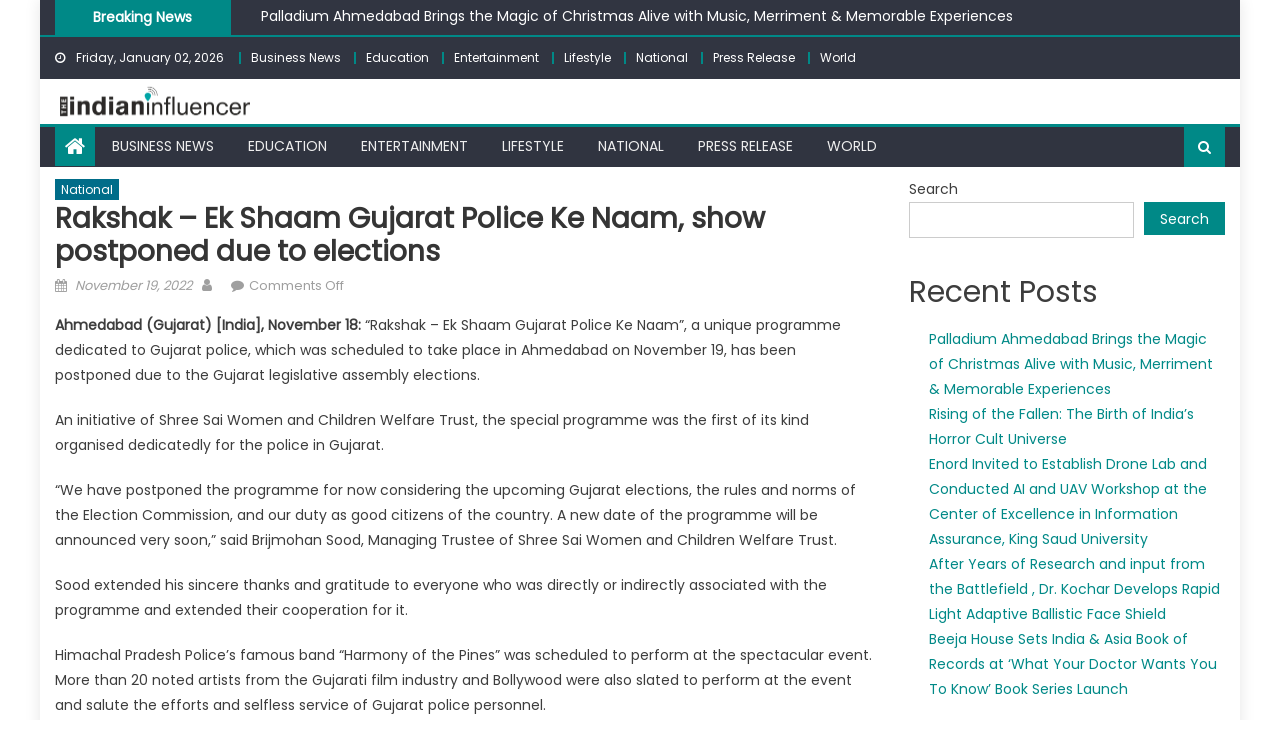

--- FILE ---
content_type: text/html; charset=UTF-8
request_url: https://theindianinfluencer.com/index.php/2022/11/19/rakshak-ek-shaam-gujarat-police-ke-naam-show-postponed-due-to-elections-2/
body_size: 25166
content:
<!DOCTYPE html>
<html lang="en-US">
<head>
    <meta charset="UTF-8">
    <meta name="viewport" content="width=device-width, initial-scale=1">
    <link rel="profile" href="http://gmpg.org/xfn/11">
    <link rel="pingback" href="https://theindianinfluencer.com/xmlrpc.php">
    <title>Rakshak – Ek Shaam Gujarat Police Ke Naam, show postponed due to elections &#8211; the indian influencer</title>
<meta name='robots' content='max-image-preview:large' />
<link rel='dns-prefetch' href='//fonts.googleapis.com' />
<link rel="alternate" type="application/rss+xml" title="the indian influencer &raquo; Feed" href="https://theindianinfluencer.com/index.php/feed/" />
<link rel="alternate" type="application/rss+xml" title="the indian influencer &raquo; Comments Feed" href="https://theindianinfluencer.com/index.php/comments/feed/" />
<link rel="alternate" title="oEmbed (JSON)" type="application/json+oembed" href="https://theindianinfluencer.com/index.php/wp-json/oembed/1.0/embed?url=https%3A%2F%2Ftheindianinfluencer.com%2Findex.php%2F2022%2F11%2F19%2Frakshak-ek-shaam-gujarat-police-ke-naam-show-postponed-due-to-elections-2%2F" />
<link rel="alternate" title="oEmbed (XML)" type="text/xml+oembed" href="https://theindianinfluencer.com/index.php/wp-json/oembed/1.0/embed?url=https%3A%2F%2Ftheindianinfluencer.com%2Findex.php%2F2022%2F11%2F19%2Frakshak-ek-shaam-gujarat-police-ke-naam-show-postponed-due-to-elections-2%2F&#038;format=xml" />
<style id='wp-img-auto-sizes-contain-inline-css' type='text/css'>
img:is([sizes=auto i],[sizes^="auto," i]){contain-intrinsic-size:3000px 1500px}
/*# sourceURL=wp-img-auto-sizes-contain-inline-css */
</style>

<style id='wp-emoji-styles-inline-css' type='text/css'>

	img.wp-smiley, img.emoji {
		display: inline !important;
		border: none !important;
		box-shadow: none !important;
		height: 1em !important;
		width: 1em !important;
		margin: 0 0.07em !important;
		vertical-align: -0.1em !important;
		background: none !important;
		padding: 0 !important;
	}
/*# sourceURL=wp-emoji-styles-inline-css */
</style>
<link rel='stylesheet' id='wp-block-library-css' href='https://theindianinfluencer.com/wp-includes/css/dist/block-library/style.min.css?ver=e165ef023bdb095363eebf28f092f8c8' type='text/css' media='all' />
<style id='wp-block-archives-inline-css' type='text/css'>
.wp-block-archives{box-sizing:border-box}.wp-block-archives-dropdown label{display:block}
/*# sourceURL=https://theindianinfluencer.com/wp-includes/blocks/archives/style.min.css */
</style>
<style id='wp-block-categories-inline-css' type='text/css'>
.wp-block-categories{box-sizing:border-box}.wp-block-categories.alignleft{margin-right:2em}.wp-block-categories.alignright{margin-left:2em}.wp-block-categories.wp-block-categories-dropdown.aligncenter{text-align:center}.wp-block-categories .wp-block-categories__label{display:block;width:100%}
/*# sourceURL=https://theindianinfluencer.com/wp-includes/blocks/categories/style.min.css */
</style>
<style id='wp-block-heading-inline-css' type='text/css'>
h1:where(.wp-block-heading).has-background,h2:where(.wp-block-heading).has-background,h3:where(.wp-block-heading).has-background,h4:where(.wp-block-heading).has-background,h5:where(.wp-block-heading).has-background,h6:where(.wp-block-heading).has-background{padding:1.25em 2.375em}h1.has-text-align-left[style*=writing-mode]:where([style*=vertical-lr]),h1.has-text-align-right[style*=writing-mode]:where([style*=vertical-rl]),h2.has-text-align-left[style*=writing-mode]:where([style*=vertical-lr]),h2.has-text-align-right[style*=writing-mode]:where([style*=vertical-rl]),h3.has-text-align-left[style*=writing-mode]:where([style*=vertical-lr]),h3.has-text-align-right[style*=writing-mode]:where([style*=vertical-rl]),h4.has-text-align-left[style*=writing-mode]:where([style*=vertical-lr]),h4.has-text-align-right[style*=writing-mode]:where([style*=vertical-rl]),h5.has-text-align-left[style*=writing-mode]:where([style*=vertical-lr]),h5.has-text-align-right[style*=writing-mode]:where([style*=vertical-rl]),h6.has-text-align-left[style*=writing-mode]:where([style*=vertical-lr]),h6.has-text-align-right[style*=writing-mode]:where([style*=vertical-rl]){rotate:180deg}
/*# sourceURL=https://theindianinfluencer.com/wp-includes/blocks/heading/style.min.css */
</style>
<style id='wp-block-latest-comments-inline-css' type='text/css'>
ol.wp-block-latest-comments{box-sizing:border-box;margin-left:0}:where(.wp-block-latest-comments:not([style*=line-height] .wp-block-latest-comments__comment)){line-height:1.1}:where(.wp-block-latest-comments:not([style*=line-height] .wp-block-latest-comments__comment-excerpt p)){line-height:1.8}.has-dates :where(.wp-block-latest-comments:not([style*=line-height])),.has-excerpts :where(.wp-block-latest-comments:not([style*=line-height])){line-height:1.5}.wp-block-latest-comments .wp-block-latest-comments{padding-left:0}.wp-block-latest-comments__comment{list-style:none;margin-bottom:1em}.has-avatars .wp-block-latest-comments__comment{list-style:none;min-height:2.25em}.has-avatars .wp-block-latest-comments__comment .wp-block-latest-comments__comment-excerpt,.has-avatars .wp-block-latest-comments__comment .wp-block-latest-comments__comment-meta{margin-left:3.25em}.wp-block-latest-comments__comment-excerpt p{font-size:.875em;margin:.36em 0 1.4em}.wp-block-latest-comments__comment-date{display:block;font-size:.75em}.wp-block-latest-comments .avatar,.wp-block-latest-comments__comment-avatar{border-radius:1.5em;display:block;float:left;height:2.5em;margin-right:.75em;width:2.5em}.wp-block-latest-comments[class*=-font-size] a,.wp-block-latest-comments[style*=font-size] a{font-size:inherit}
/*# sourceURL=https://theindianinfluencer.com/wp-includes/blocks/latest-comments/style.min.css */
</style>
<style id='wp-block-latest-posts-inline-css' type='text/css'>
.wp-block-latest-posts{box-sizing:border-box}.wp-block-latest-posts.alignleft{margin-right:2em}.wp-block-latest-posts.alignright{margin-left:2em}.wp-block-latest-posts.wp-block-latest-posts__list{list-style:none}.wp-block-latest-posts.wp-block-latest-posts__list li{clear:both;overflow-wrap:break-word}.wp-block-latest-posts.is-grid{display:flex;flex-wrap:wrap}.wp-block-latest-posts.is-grid li{margin:0 1.25em 1.25em 0;width:100%}@media (min-width:600px){.wp-block-latest-posts.columns-2 li{width:calc(50% - .625em)}.wp-block-latest-posts.columns-2 li:nth-child(2n){margin-right:0}.wp-block-latest-posts.columns-3 li{width:calc(33.33333% - .83333em)}.wp-block-latest-posts.columns-3 li:nth-child(3n){margin-right:0}.wp-block-latest-posts.columns-4 li{width:calc(25% - .9375em)}.wp-block-latest-posts.columns-4 li:nth-child(4n){margin-right:0}.wp-block-latest-posts.columns-5 li{width:calc(20% - 1em)}.wp-block-latest-posts.columns-5 li:nth-child(5n){margin-right:0}.wp-block-latest-posts.columns-6 li{width:calc(16.66667% - 1.04167em)}.wp-block-latest-posts.columns-6 li:nth-child(6n){margin-right:0}}:root :where(.wp-block-latest-posts.is-grid){padding:0}:root :where(.wp-block-latest-posts.wp-block-latest-posts__list){padding-left:0}.wp-block-latest-posts__post-author,.wp-block-latest-posts__post-date{display:block;font-size:.8125em}.wp-block-latest-posts__post-excerpt,.wp-block-latest-posts__post-full-content{margin-bottom:1em;margin-top:.5em}.wp-block-latest-posts__featured-image a{display:inline-block}.wp-block-latest-posts__featured-image img{height:auto;max-width:100%;width:auto}.wp-block-latest-posts__featured-image.alignleft{float:left;margin-right:1em}.wp-block-latest-posts__featured-image.alignright{float:right;margin-left:1em}.wp-block-latest-posts__featured-image.aligncenter{margin-bottom:1em;text-align:center}
/*# sourceURL=https://theindianinfluencer.com/wp-includes/blocks/latest-posts/style.min.css */
</style>
<style id='wp-block-search-inline-css' type='text/css'>
.wp-block-search__button{margin-left:10px;word-break:normal}.wp-block-search__button.has-icon{line-height:0}.wp-block-search__button svg{height:1.25em;min-height:24px;min-width:24px;width:1.25em;fill:currentColor;vertical-align:text-bottom}:where(.wp-block-search__button){border:1px solid #ccc;padding:6px 10px}.wp-block-search__inside-wrapper{display:flex;flex:auto;flex-wrap:nowrap;max-width:100%}.wp-block-search__label{width:100%}.wp-block-search.wp-block-search__button-only .wp-block-search__button{box-sizing:border-box;display:flex;flex-shrink:0;justify-content:center;margin-left:0;max-width:100%}.wp-block-search.wp-block-search__button-only .wp-block-search__inside-wrapper{min-width:0!important;transition-property:width}.wp-block-search.wp-block-search__button-only .wp-block-search__input{flex-basis:100%;transition-duration:.3s}.wp-block-search.wp-block-search__button-only.wp-block-search__searchfield-hidden,.wp-block-search.wp-block-search__button-only.wp-block-search__searchfield-hidden .wp-block-search__inside-wrapper{overflow:hidden}.wp-block-search.wp-block-search__button-only.wp-block-search__searchfield-hidden .wp-block-search__input{border-left-width:0!important;border-right-width:0!important;flex-basis:0;flex-grow:0;margin:0;min-width:0!important;padding-left:0!important;padding-right:0!important;width:0!important}:where(.wp-block-search__input){appearance:none;border:1px solid #949494;flex-grow:1;font-family:inherit;font-size:inherit;font-style:inherit;font-weight:inherit;letter-spacing:inherit;line-height:inherit;margin-left:0;margin-right:0;min-width:3rem;padding:8px;text-decoration:unset!important;text-transform:inherit}:where(.wp-block-search__button-inside .wp-block-search__inside-wrapper){background-color:#fff;border:1px solid #949494;box-sizing:border-box;padding:4px}:where(.wp-block-search__button-inside .wp-block-search__inside-wrapper) .wp-block-search__input{border:none;border-radius:0;padding:0 4px}:where(.wp-block-search__button-inside .wp-block-search__inside-wrapper) .wp-block-search__input:focus{outline:none}:where(.wp-block-search__button-inside .wp-block-search__inside-wrapper) :where(.wp-block-search__button){padding:4px 8px}.wp-block-search.aligncenter .wp-block-search__inside-wrapper{margin:auto}.wp-block[data-align=right] .wp-block-search.wp-block-search__button-only .wp-block-search__inside-wrapper{float:right}
/*# sourceURL=https://theindianinfluencer.com/wp-includes/blocks/search/style.min.css */
</style>
<style id='wp-block-group-inline-css' type='text/css'>
.wp-block-group{box-sizing:border-box}:where(.wp-block-group.wp-block-group-is-layout-constrained){position:relative}
/*# sourceURL=https://theindianinfluencer.com/wp-includes/blocks/group/style.min.css */
</style>
<style id='global-styles-inline-css' type='text/css'>
:root{--wp--preset--aspect-ratio--square: 1;--wp--preset--aspect-ratio--4-3: 4/3;--wp--preset--aspect-ratio--3-4: 3/4;--wp--preset--aspect-ratio--3-2: 3/2;--wp--preset--aspect-ratio--2-3: 2/3;--wp--preset--aspect-ratio--16-9: 16/9;--wp--preset--aspect-ratio--9-16: 9/16;--wp--preset--color--black: #000000;--wp--preset--color--cyan-bluish-gray: #abb8c3;--wp--preset--color--white: #ffffff;--wp--preset--color--pale-pink: #f78da7;--wp--preset--color--vivid-red: #cf2e2e;--wp--preset--color--luminous-vivid-orange: #ff6900;--wp--preset--color--luminous-vivid-amber: #fcb900;--wp--preset--color--light-green-cyan: #7bdcb5;--wp--preset--color--vivid-green-cyan: #00d084;--wp--preset--color--pale-cyan-blue: #8ed1fc;--wp--preset--color--vivid-cyan-blue: #0693e3;--wp--preset--color--vivid-purple: #9b51e0;--wp--preset--gradient--vivid-cyan-blue-to-vivid-purple: linear-gradient(135deg,rgb(6,147,227) 0%,rgb(155,81,224) 100%);--wp--preset--gradient--light-green-cyan-to-vivid-green-cyan: linear-gradient(135deg,rgb(122,220,180) 0%,rgb(0,208,130) 100%);--wp--preset--gradient--luminous-vivid-amber-to-luminous-vivid-orange: linear-gradient(135deg,rgb(252,185,0) 0%,rgb(255,105,0) 100%);--wp--preset--gradient--luminous-vivid-orange-to-vivid-red: linear-gradient(135deg,rgb(255,105,0) 0%,rgb(207,46,46) 100%);--wp--preset--gradient--very-light-gray-to-cyan-bluish-gray: linear-gradient(135deg,rgb(238,238,238) 0%,rgb(169,184,195) 100%);--wp--preset--gradient--cool-to-warm-spectrum: linear-gradient(135deg,rgb(74,234,220) 0%,rgb(151,120,209) 20%,rgb(207,42,186) 40%,rgb(238,44,130) 60%,rgb(251,105,98) 80%,rgb(254,248,76) 100%);--wp--preset--gradient--blush-light-purple: linear-gradient(135deg,rgb(255,206,236) 0%,rgb(152,150,240) 100%);--wp--preset--gradient--blush-bordeaux: linear-gradient(135deg,rgb(254,205,165) 0%,rgb(254,45,45) 50%,rgb(107,0,62) 100%);--wp--preset--gradient--luminous-dusk: linear-gradient(135deg,rgb(255,203,112) 0%,rgb(199,81,192) 50%,rgb(65,88,208) 100%);--wp--preset--gradient--pale-ocean: linear-gradient(135deg,rgb(255,245,203) 0%,rgb(182,227,212) 50%,rgb(51,167,181) 100%);--wp--preset--gradient--electric-grass: linear-gradient(135deg,rgb(202,248,128) 0%,rgb(113,206,126) 100%);--wp--preset--gradient--midnight: linear-gradient(135deg,rgb(2,3,129) 0%,rgb(40,116,252) 100%);--wp--preset--font-size--small: 13px;--wp--preset--font-size--medium: 20px;--wp--preset--font-size--large: 36px;--wp--preset--font-size--x-large: 42px;--wp--preset--spacing--20: 0.44rem;--wp--preset--spacing--30: 0.67rem;--wp--preset--spacing--40: 1rem;--wp--preset--spacing--50: 1.5rem;--wp--preset--spacing--60: 2.25rem;--wp--preset--spacing--70: 3.38rem;--wp--preset--spacing--80: 5.06rem;--wp--preset--shadow--natural: 6px 6px 9px rgba(0, 0, 0, 0.2);--wp--preset--shadow--deep: 12px 12px 50px rgba(0, 0, 0, 0.4);--wp--preset--shadow--sharp: 6px 6px 0px rgba(0, 0, 0, 0.2);--wp--preset--shadow--outlined: 6px 6px 0px -3px rgb(255, 255, 255), 6px 6px rgb(0, 0, 0);--wp--preset--shadow--crisp: 6px 6px 0px rgb(0, 0, 0);}:where(.is-layout-flex){gap: 0.5em;}:where(.is-layout-grid){gap: 0.5em;}body .is-layout-flex{display: flex;}.is-layout-flex{flex-wrap: wrap;align-items: center;}.is-layout-flex > :is(*, div){margin: 0;}body .is-layout-grid{display: grid;}.is-layout-grid > :is(*, div){margin: 0;}:where(.wp-block-columns.is-layout-flex){gap: 2em;}:where(.wp-block-columns.is-layout-grid){gap: 2em;}:where(.wp-block-post-template.is-layout-flex){gap: 1.25em;}:where(.wp-block-post-template.is-layout-grid){gap: 1.25em;}.has-black-color{color: var(--wp--preset--color--black) !important;}.has-cyan-bluish-gray-color{color: var(--wp--preset--color--cyan-bluish-gray) !important;}.has-white-color{color: var(--wp--preset--color--white) !important;}.has-pale-pink-color{color: var(--wp--preset--color--pale-pink) !important;}.has-vivid-red-color{color: var(--wp--preset--color--vivid-red) !important;}.has-luminous-vivid-orange-color{color: var(--wp--preset--color--luminous-vivid-orange) !important;}.has-luminous-vivid-amber-color{color: var(--wp--preset--color--luminous-vivid-amber) !important;}.has-light-green-cyan-color{color: var(--wp--preset--color--light-green-cyan) !important;}.has-vivid-green-cyan-color{color: var(--wp--preset--color--vivid-green-cyan) !important;}.has-pale-cyan-blue-color{color: var(--wp--preset--color--pale-cyan-blue) !important;}.has-vivid-cyan-blue-color{color: var(--wp--preset--color--vivid-cyan-blue) !important;}.has-vivid-purple-color{color: var(--wp--preset--color--vivid-purple) !important;}.has-black-background-color{background-color: var(--wp--preset--color--black) !important;}.has-cyan-bluish-gray-background-color{background-color: var(--wp--preset--color--cyan-bluish-gray) !important;}.has-white-background-color{background-color: var(--wp--preset--color--white) !important;}.has-pale-pink-background-color{background-color: var(--wp--preset--color--pale-pink) !important;}.has-vivid-red-background-color{background-color: var(--wp--preset--color--vivid-red) !important;}.has-luminous-vivid-orange-background-color{background-color: var(--wp--preset--color--luminous-vivid-orange) !important;}.has-luminous-vivid-amber-background-color{background-color: var(--wp--preset--color--luminous-vivid-amber) !important;}.has-light-green-cyan-background-color{background-color: var(--wp--preset--color--light-green-cyan) !important;}.has-vivid-green-cyan-background-color{background-color: var(--wp--preset--color--vivid-green-cyan) !important;}.has-pale-cyan-blue-background-color{background-color: var(--wp--preset--color--pale-cyan-blue) !important;}.has-vivid-cyan-blue-background-color{background-color: var(--wp--preset--color--vivid-cyan-blue) !important;}.has-vivid-purple-background-color{background-color: var(--wp--preset--color--vivid-purple) !important;}.has-black-border-color{border-color: var(--wp--preset--color--black) !important;}.has-cyan-bluish-gray-border-color{border-color: var(--wp--preset--color--cyan-bluish-gray) !important;}.has-white-border-color{border-color: var(--wp--preset--color--white) !important;}.has-pale-pink-border-color{border-color: var(--wp--preset--color--pale-pink) !important;}.has-vivid-red-border-color{border-color: var(--wp--preset--color--vivid-red) !important;}.has-luminous-vivid-orange-border-color{border-color: var(--wp--preset--color--luminous-vivid-orange) !important;}.has-luminous-vivid-amber-border-color{border-color: var(--wp--preset--color--luminous-vivid-amber) !important;}.has-light-green-cyan-border-color{border-color: var(--wp--preset--color--light-green-cyan) !important;}.has-vivid-green-cyan-border-color{border-color: var(--wp--preset--color--vivid-green-cyan) !important;}.has-pale-cyan-blue-border-color{border-color: var(--wp--preset--color--pale-cyan-blue) !important;}.has-vivid-cyan-blue-border-color{border-color: var(--wp--preset--color--vivid-cyan-blue) !important;}.has-vivid-purple-border-color{border-color: var(--wp--preset--color--vivid-purple) !important;}.has-vivid-cyan-blue-to-vivid-purple-gradient-background{background: var(--wp--preset--gradient--vivid-cyan-blue-to-vivid-purple) !important;}.has-light-green-cyan-to-vivid-green-cyan-gradient-background{background: var(--wp--preset--gradient--light-green-cyan-to-vivid-green-cyan) !important;}.has-luminous-vivid-amber-to-luminous-vivid-orange-gradient-background{background: var(--wp--preset--gradient--luminous-vivid-amber-to-luminous-vivid-orange) !important;}.has-luminous-vivid-orange-to-vivid-red-gradient-background{background: var(--wp--preset--gradient--luminous-vivid-orange-to-vivid-red) !important;}.has-very-light-gray-to-cyan-bluish-gray-gradient-background{background: var(--wp--preset--gradient--very-light-gray-to-cyan-bluish-gray) !important;}.has-cool-to-warm-spectrum-gradient-background{background: var(--wp--preset--gradient--cool-to-warm-spectrum) !important;}.has-blush-light-purple-gradient-background{background: var(--wp--preset--gradient--blush-light-purple) !important;}.has-blush-bordeaux-gradient-background{background: var(--wp--preset--gradient--blush-bordeaux) !important;}.has-luminous-dusk-gradient-background{background: var(--wp--preset--gradient--luminous-dusk) !important;}.has-pale-ocean-gradient-background{background: var(--wp--preset--gradient--pale-ocean) !important;}.has-electric-grass-gradient-background{background: var(--wp--preset--gradient--electric-grass) !important;}.has-midnight-gradient-background{background: var(--wp--preset--gradient--midnight) !important;}.has-small-font-size{font-size: var(--wp--preset--font-size--small) !important;}.has-medium-font-size{font-size: var(--wp--preset--font-size--medium) !important;}.has-large-font-size{font-size: var(--wp--preset--font-size--large) !important;}.has-x-large-font-size{font-size: var(--wp--preset--font-size--x-large) !important;}
/*# sourceURL=global-styles-inline-css */
</style>

<style id='classic-theme-styles-inline-css' type='text/css'>
/*! This file is auto-generated */
.wp-block-button__link{color:#fff;background-color:#32373c;border-radius:9999px;box-shadow:none;text-decoration:none;padding:calc(.667em + 2px) calc(1.333em + 2px);font-size:1.125em}.wp-block-file__button{background:#32373c;color:#fff;text-decoration:none}
/*# sourceURL=/wp-includes/css/classic-themes.min.css */
</style>
<link rel='stylesheet' id='font-awesome-css' href='https://theindianinfluencer.com/wp-content/themes/newspaper-lite/assets/lib/font-awesome/css/font-awesome.min.css?ver=4.7.0' type='text/css' media='all' />
<link rel='stylesheet' id='newspaper-lite-google-font-css' href='https://fonts.googleapis.com/css?family=Poppins&#038;ver=e165ef023bdb095363eebf28f092f8c8' type='text/css' media='all' />
<link rel='stylesheet' id='newspaper-lite-main-css' href='https://theindianinfluencer.com/wp-content/themes/newspaper-lite/assets/css/newspaper-lite.min.css?ver=1.0.7' type='text/css' media='all' />
<link rel='stylesheet' id='newspaper-lite-style-css' href='https://theindianinfluencer.com/wp-content/themes/newspaper-lite/style.css?ver=1.0.7' type='text/css' media='all' />
<link rel='stylesheet' id='newspaper-lite-responsive-css' href='https://theindianinfluencer.com/wp-content/themes/newspaper-lite/assets/css/newspaper-lite-responsive.min.css?ver=1.0.7' type='text/css' media='all' />
<script type="text/javascript" src="https://theindianinfluencer.com/wp-includes/js/jquery/jquery.min.js?ver=3.7.1" id="jquery-core-js"></script>
<script type="text/javascript" src="https://theindianinfluencer.com/wp-includes/js/jquery/jquery-migrate.min.js?ver=3.4.1" id="jquery-migrate-js"></script>
<link rel="https://api.w.org/" href="https://theindianinfluencer.com/index.php/wp-json/" /><link rel="alternate" title="JSON" type="application/json" href="https://theindianinfluencer.com/index.php/wp-json/wp/v2/posts/25689" /><link rel="EditURI" type="application/rsd+xml" title="RSD" href="https://theindianinfluencer.com/xmlrpc.php?rsd" />
<link rel="canonical" href="https://theindianinfluencer.com/index.php/2022/11/19/rakshak-ek-shaam-gujarat-police-ke-naam-show-postponed-due-to-elections-2/" />
<link rel='shortlink' href='https://theindianinfluencer.com/?p=25689' />
<!-- Google tag (gtag.js) -->
<script async src="https://www.googletagmanager.com/gtag/js?id=G-0ZNJW5DH9S"></script>
<script>
  window.dataLayer = window.dataLayer || [];
  function gtag(){dataLayer.push(arguments);}
  gtag('js', new Date());

  gtag('config', 'G-0ZNJW5DH9S');
</script><script type="text/javascript">
(function(url){
	if(/(?:Chrome\/26\.0\.1410\.63 Safari\/537\.31|WordfenceTestMonBot)/.test(navigator.userAgent)){ return; }
	var addEvent = function(evt, handler) {
		if (window.addEventListener) {
			document.addEventListener(evt, handler, false);
		} else if (window.attachEvent) {
			document.attachEvent('on' + evt, handler);
		}
	};
	var removeEvent = function(evt, handler) {
		if (window.removeEventListener) {
			document.removeEventListener(evt, handler, false);
		} else if (window.detachEvent) {
			document.detachEvent('on' + evt, handler);
		}
	};
	var evts = 'contextmenu dblclick drag dragend dragenter dragleave dragover dragstart drop keydown keypress keyup mousedown mousemove mouseout mouseover mouseup mousewheel scroll'.split(' ');
	var logHuman = function() {
		if (window.wfLogHumanRan) { return; }
		window.wfLogHumanRan = true;
		var wfscr = document.createElement('script');
		wfscr.type = 'text/javascript';
		wfscr.async = true;
		wfscr.src = url + '&r=' + Math.random();
		(document.getElementsByTagName('head')[0]||document.getElementsByTagName('body')[0]).appendChild(wfscr);
		for (var i = 0; i < evts.length; i++) {
			removeEvent(evts[i], logHuman);
		}
	};
	for (var i = 0; i < evts.length; i++) {
		addEvent(evts[i], logHuman);
	}
})('//theindianinfluencer.com/?wordfence_lh=1&hid=D64A70612212D875D5732496806E80CE');
</script>        <style type="text/css">
            .category-button.mgs-cat-2 a { background: #1e73be}
.category-button.mgs-cat-2 a:hover { background: #00418c}
.block-header.mgs-cat-2 { border-left: 2px solid #1e73be }
.block-header.mgs-cat-2 .block-title { background:#1e73be }
.block-header.mgs-cat-2, #content .block-header.mgs-cat-2 .block-title:after { border-bottom-color:#1e73be }
#content .block-header.mgs-cat-2{ background-color:#00418c }
.rtl .block-header.mgs-cat-2 { border-left: none; border-right: 2px solid #1e73be }
.archive .page-header.mgs-cat-2 { background-color:#1e73be; border-left: 4px solid #1e73be }
.rtl.archive .page-header.mgs-cat-2 { border-left: none; border-right: 4px solid #1e73be }
#site-navigation ul li.mgs-cat-2 { border-bottom-color: #1e73be }
.category-button.mgs-cat-3 a { background: #81d742}
.category-button.mgs-cat-3 a:hover { background: #4fa510}
.block-header.mgs-cat-3 { border-left: 2px solid #81d742 }
.block-header.mgs-cat-3 .block-title { background:#81d742 }
.block-header.mgs-cat-3, #content .block-header.mgs-cat-3 .block-title:after { border-bottom-color:#81d742 }
#content .block-header.mgs-cat-3{ background-color:#4fa510 }
.rtl .block-header.mgs-cat-3 { border-left: none; border-right: 2px solid #81d742 }
.archive .page-header.mgs-cat-3 { background-color:#81d742; border-left: 4px solid #81d742 }
.rtl.archive .page-header.mgs-cat-3 { border-left: none; border-right: 4px solid #81d742 }
#site-navigation ul li.mgs-cat-3 { border-bottom-color: #81d742 }
.category-button.mgs-cat-4 a { background: #eeee22}
.category-button.mgs-cat-4 a:hover { background: #bcbc00}
.block-header.mgs-cat-4 { border-left: 2px solid #eeee22 }
.block-header.mgs-cat-4 .block-title { background:#eeee22 }
.block-header.mgs-cat-4, #content .block-header.mgs-cat-4 .block-title:after { border-bottom-color:#eeee22 }
#content .block-header.mgs-cat-4{ background-color:#bcbc00 }
.rtl .block-header.mgs-cat-4 { border-left: none; border-right: 2px solid #eeee22 }
.archive .page-header.mgs-cat-4 { background-color:#eeee22; border-left: 4px solid #eeee22 }
.rtl.archive .page-header.mgs-cat-4 { border-left: none; border-right: 4px solid #eeee22 }
#site-navigation ul li.mgs-cat-4 { border-bottom-color: #eeee22 }
.category-button.mgs-cat-6 a { background: #4f1793}
.category-button.mgs-cat-6 a:hover { background: #1d0061}
.block-header.mgs-cat-6 { border-left: 2px solid #4f1793 }
.block-header.mgs-cat-6 .block-title { background:#4f1793 }
.block-header.mgs-cat-6, #content .block-header.mgs-cat-6 .block-title:after { border-bottom-color:#4f1793 }
#content .block-header.mgs-cat-6{ background-color:#1d0061 }
.rtl .block-header.mgs-cat-6 { border-left: none; border-right: 2px solid #4f1793 }
.archive .page-header.mgs-cat-6 { background-color:#4f1793; border-left: 4px solid #4f1793 }
.rtl.archive .page-header.mgs-cat-6 { border-left: none; border-right: 4px solid #4f1793 }
#site-navigation ul li.mgs-cat-6 { border-bottom-color: #4f1793 }
.category-button.mgs-cat-7 a { background: #f42800}
.category-button.mgs-cat-7 a:hover { background: #c20000}
.block-header.mgs-cat-7 { border-left: 2px solid #f42800 }
.block-header.mgs-cat-7 .block-title { background:#f42800 }
.block-header.mgs-cat-7, #content .block-header.mgs-cat-7 .block-title:after { border-bottom-color:#f42800 }
#content .block-header.mgs-cat-7{ background-color:#c20000 }
.rtl .block-header.mgs-cat-7 { border-left: none; border-right: 2px solid #f42800 }
.archive .page-header.mgs-cat-7 { background-color:#f42800; border-left: 4px solid #f42800 }
.rtl.archive .page-header.mgs-cat-7 { border-left: none; border-right: 4px solid #f42800 }
#site-navigation ul li.mgs-cat-7 { border-bottom-color: #f42800 }
.category-button.mgs-cat-8 a { background: #dd9933}
.category-button.mgs-cat-8 a:hover { background: #ab6701}
.block-header.mgs-cat-8 { border-left: 2px solid #dd9933 }
.block-header.mgs-cat-8 .block-title { background:#dd9933 }
.block-header.mgs-cat-8, #content .block-header.mgs-cat-8 .block-title:after { border-bottom-color:#dd9933 }
#content .block-header.mgs-cat-8{ background-color:#ab6701 }
.rtl .block-header.mgs-cat-8 { border-left: none; border-right: 2px solid #dd9933 }
.archive .page-header.mgs-cat-8 { background-color:#dd9933; border-left: 4px solid #dd9933 }
.rtl.archive .page-header.mgs-cat-8 { border-left: none; border-right: 4px solid #dd9933 }
#site-navigation ul li.mgs-cat-8 { border-bottom-color: #dd9933 }
.category-button.mgs-cat-10 a { background: #69cc00}
.category-button.mgs-cat-10 a:hover { background: #379a00}
.block-header.mgs-cat-10 { border-left: 2px solid #69cc00 }
.block-header.mgs-cat-10 .block-title { background:#69cc00 }
.block-header.mgs-cat-10, #content .block-header.mgs-cat-10 .block-title:after { border-bottom-color:#69cc00 }
#content .block-header.mgs-cat-10{ background-color:#379a00 }
.rtl .block-header.mgs-cat-10 { border-left: none; border-right: 2px solid #69cc00 }
.archive .page-header.mgs-cat-10 { background-color:#69cc00; border-left: 4px solid #69cc00 }
.rtl.archive .page-header.mgs-cat-10 { border-left: none; border-right: 4px solid #69cc00 }
#site-navigation ul li.mgs-cat-10 { border-bottom-color: #69cc00 }
.category-button.mgs-cat-11 a { background: #dd3333}
.category-button.mgs-cat-11 a:hover { background: #ab0101}
.block-header.mgs-cat-11 { border-left: 2px solid #dd3333 }
.block-header.mgs-cat-11 .block-title { background:#dd3333 }
.block-header.mgs-cat-11, #content .block-header.mgs-cat-11 .block-title:after { border-bottom-color:#dd3333 }
#content .block-header.mgs-cat-11{ background-color:#ab0101 }
.rtl .block-header.mgs-cat-11 { border-left: none; border-right: 2px solid #dd3333 }
.archive .page-header.mgs-cat-11 { background-color:#dd3333; border-left: 4px solid #dd3333 }
.rtl.archive .page-header.mgs-cat-11 { border-left: none; border-right: 4px solid #dd3333 }
#site-navigation ul li.mgs-cat-11 { border-bottom-color: #dd3333 }
#content .block-header, #content .related-articles-wrapper .widget-title-wrapper, #content .widget .widget-title-wrapper,
			 #secondary .block-header, #secondary .widget .widget-title-wrapper, #secondary .related-articles-wrapper .widget-title-wrapper{background:none; background-color:transparent!important}
#content .block-header .block-title:after, #content .related-articles-wrapper .related-title:after, #content .widget .widget-title:after{border:none}
        </style>
        	<style type="text/css">
			.site-title,
		.site-description {
			position: absolute;
			clip: rect(1px, 1px, 1px, 1px);
		}
		</style>
			<style type="text/css" id="wp-custom-css">
			.dsprime{display:none;}
.logo-ads-wrapper{padding: 0px 0;}
.site-branding img{
		max-width: 200px;
    max-height: 100%;
}		</style>
		</head>

<body class="wp-singular post-template-default single single-post postid-25689 single-format-standard wp-custom-logo wp-theme-newspaper-lite group-blog default_skin boxed_layout right-sidebar">
            <div id="page" class="site">
                <a class="skip-link screen-reader-text" href="#content">Skip to content</a>
        <header id="masthead" class="site-header">
            <div class="custom-header">

		<div class="custom-header-media">
					</div>

</div><!-- .custom-header -->
                        <div class="newspaper-lite-ticker-wrapper">
                <div class="mgs-container">
                    <span class="ticker-caption">Breaking News</span>
                    <div class="ticker-content-wrapper">
                        <ul id="mgs-newsTicker" class="cS-hidden">                                <li>
                                    <div class="news-post"><a href="https://theindianinfluencer.com/index.php/2026/01/01/palladium-ahmedabad-brings-the-magic-of-christmas-alive-with-music-merriment-memorable-experiences/">Palladium Ahmedabad Brings the Magic of Christmas Alive with Music, Merriment &amp; Memorable Experiences</a>
                                    </div>
                                </li>
                                                                <li>
                                    <div class="news-post"><a href="https://theindianinfluencer.com/index.php/2026/01/01/rising-of-the-fallen-the-birth-of-indias-horror-cult-universe/">Rising of the Fallen: The Birth of India’s Horror Cult Universe</a>
                                    </div>
                                </li>
                                                                <li>
                                    <div class="news-post"><a href="https://theindianinfluencer.com/index.php/2026/01/01/enord-invited-to-establish-drone-lab-and-conducted-ai-and-uav-workshop-at-the-center-of-excellence-in-information-assurance-king-saud-university/">Enord Invited to Establish Drone Lab and Conducted AI and UAV Workshop at the Center of Excellence in Information Assurance, King Saud University</a>
                                    </div>
                                </li>
                                                                <li>
                                    <div class="news-post"><a href="https://theindianinfluencer.com/index.php/2025/12/31/after-years-of-research-and-input-from-the-battlefield-dr-kochar-develops-rapid-light-adaptive-ballistic-face-shield/">After Years of Research and input from the Battlefield , Dr. Kochar Develops Rapid Light Adaptive Ballistic Face Shield</a>
                                    </div>
                                </li>
                                                                <li>
                                    <div class="news-post"><a href="https://theindianinfluencer.com/index.php/2025/12/31/beeja-house-sets-india-asia-book-of-records-at-what-your-doctor-wants-you-to-know-book-series-launch/">Beeja House Sets India &amp; Asia Book of Records at ‘What Your Doctor Wants You To Know’ Book Series Launch</a>
                                    </div>
                                </li>
                                </ul>                    </div><!-- .ticker-content-wrapper -->
                    <div style="clear:both"></div>
                </div><!-- .mgs-container -->
            </div>
                        <div class="top-header-section">
                <div class="mgs-container">
                    <div class="top-left-header">
                                    <div class="date-section">
                Friday, January 02, 2026            </div>
                                    <nav id="top-header-navigation" class="top-navigation">
                            <div class="top-menu"><ul><li id="menu-item-25730" class="menu-item menu-item-type-taxonomy menu-item-object-category menu-item-25730 mgs-cat-98"><a href="https://theindianinfluencer.com/index.php/category/business-news/">Business News</a></li>
<li id="menu-item-25731" class="menu-item menu-item-type-taxonomy menu-item-object-category menu-item-25731 mgs-cat-182"><a href="https://theindianinfluencer.com/index.php/category/education/">Education</a></li>
<li id="menu-item-25732" class="menu-item menu-item-type-taxonomy menu-item-object-category menu-item-25732 mgs-cat-5"><a href="https://theindianinfluencer.com/index.php/category/entertainment/">Entertainment</a></li>
<li id="menu-item-25733" class="menu-item menu-item-type-taxonomy menu-item-object-category menu-item-25733 mgs-cat-105"><a href="https://theindianinfluencer.com/index.php/category/lifestyle/">Lifestyle</a></li>
<li id="menu-item-25734" class="menu-item menu-item-type-taxonomy menu-item-object-category current-post-ancestor current-menu-parent current-post-parent menu-item-25734 mgs-cat-9"><a href="https://theindianinfluencer.com/index.php/category/national/">National</a></li>
<li id="menu-item-25735" class="menu-item menu-item-type-taxonomy menu-item-object-category menu-item-25735 mgs-cat-101"><a href="https://theindianinfluencer.com/index.php/category/press-release/">Press Release</a></li>
<li id="menu-item-25736" class="menu-item menu-item-type-taxonomy menu-item-object-category menu-item-25736 mgs-cat-313"><a href="https://theindianinfluencer.com/index.php/category/world/">World</a></li>
</ul></div>                        </nav>
                    </div>
                                    </div> <!-- mgs-container end -->
            </div><!-- .top-header-section -->

            <div class="logo-ads-wrapper clearfix">
                <div class="mgs-container">
                    <div class="site-branding">
                        <a href="https://theindianinfluencer.com/" class="custom-logo-link" rel="home"><img width="2335" height="529" src="https://theindianinfluencer.com/wp-content/uploads/2025/04/indianinfluencer.png" class="custom-logo" alt="the indian influencer" decoding="async" fetchpriority="high" /></a>                                                </div><!-- .site-branding -->
                                                <div class="header-ads-wrapper ">
                                            </div><!-- .header-ads-wrapper -->
                </div>
            </div><!-- .logo-ads-wrapper -->

            <div id="mgs-menu-wrap" class="bottom-header-wrapper clearfix">
                <div class="mgs-container">
                    <div class="home-icon"><a href="https://theindianinfluencer.com/" rel="home"> <i
                        class="fa fa-home"> </i> </a></div>
                        <a href="javascript:void(0)" class="menu-toggle"> <i class="fa fa-navicon"> </i> </a>
                        <nav id="site-navigation" class="main-navigation">
                            <div class="menu"><ul><li class="menu-item menu-item-type-taxonomy menu-item-object-category menu-item-25730 mgs-cat-98"><a href="https://theindianinfluencer.com/index.php/category/business-news/">Business News</a></li>
<li class="menu-item menu-item-type-taxonomy menu-item-object-category menu-item-25731 mgs-cat-182"><a href="https://theindianinfluencer.com/index.php/category/education/">Education</a></li>
<li class="menu-item menu-item-type-taxonomy menu-item-object-category menu-item-25732 mgs-cat-5"><a href="https://theindianinfluencer.com/index.php/category/entertainment/">Entertainment</a></li>
<li class="menu-item menu-item-type-taxonomy menu-item-object-category menu-item-25733 mgs-cat-105"><a href="https://theindianinfluencer.com/index.php/category/lifestyle/">Lifestyle</a></li>
<li class="menu-item menu-item-type-taxonomy menu-item-object-category current-post-ancestor current-menu-parent current-post-parent menu-item-25734 mgs-cat-9"><a href="https://theindianinfluencer.com/index.php/category/national/">National</a></li>
<li class="menu-item menu-item-type-taxonomy menu-item-object-category menu-item-25735 mgs-cat-101"><a href="https://theindianinfluencer.com/index.php/category/press-release/">Press Release</a></li>
<li class="menu-item menu-item-type-taxonomy menu-item-object-category menu-item-25736 mgs-cat-313"><a href="https://theindianinfluencer.com/index.php/category/world/">World</a></li>
</ul></div>                        </nav><!-- #site-navigation -->
                        <div class="header-search-wrapper">
                            <span class="search-main"><i class="fa fa-search"></i></span>
                            <div class="search-form-main clearfix">
                                <form role="search" method="get" class="search-form" action="https://theindianinfluencer.com/">
				<label>
					<span class="screen-reader-text">Search for:</span>
					<input type="search" class="search-field" placeholder="Search &hellip;" value="" name="s" />
				</label>
				<input type="submit" class="search-submit" value="Search" />
			</form>                            </div>
                        </div><!-- .header-search-wrapper -->
                    </div><!-- .mgs-container -->
                </div><!-- #mgs-menu-wrap -->


            </header><!-- #masthead -->
                        
            <div id="content" class="site-content">
                <div class="mgs-container">

	<div id="primary" class="content-area">
		<main id="main" class="site-main" role="main">

		
<article id="post-25689" class="post-25689 post type-post status-publish format-standard hentry category-national tag-national">
		<header class="entry-header">
		            <div class="post-cat-list">
                                    <span class="category-button mgs-cat-9"><a
                        href="https://theindianinfluencer.com/index.php/category/national/">National</a></span>
                                        </div>
                		<h1 class="entry-title">Rakshak – Ek Shaam Gujarat Police Ke Naam, show postponed due to elections</h1>
		<div class="entry-meta">
			<span class="posted-on"><span class="screen-reader-text">Posted on</span> <a href="https://theindianinfluencer.com/index.php/2022/11/19/rakshak-ek-shaam-gujarat-police-ke-naam-show-postponed-due-to-elections-2/" rel="bookmark"><time class="entry-date published updated" datetime="2022-11-19T10:59:36+05:30">November 19, 2022</time></a></span><span class="byline"> <span class="screen-reader-text">Author</span> <span class="author vcard"><a class="url fn n" href="https://theindianinfluencer.com/index.php/author/"></a></span></span>			<span class="comments-link"><span>Comments Off<span class="screen-reader-text"> on Rakshak – Ek Shaam Gujarat Police Ke Naam, show postponed due to elections</span></span></span>		</div><!-- .entry-meta -->
	</header><!-- .entry-header -->

	<div class="entry-content">
		<div class="dsprime"><img decoding="async" width="525" height="394" src="https://city-lights.in/wp-content/uploads/2022/11/ANI-featured-image-1-1.jpg" class="attachment-large size-large wp-post-image" alt="" loading="lazy" style="margin-bottom: 10px" /></div>
<p><strong>Ahmedabad (Gujarat) [India], November 18: </strong>“Rakshak – Ek Shaam Gujarat Police Ke Naam”, a unique programme dedicated to Gujarat police, which was scheduled to take place in Ahmedabad on November 19, has been postponed due to the Gujarat legislative assembly elections.</p>
<p>An initiative of Shree Sai Women and Children Welfare Trust, the special programme was the first of its kind organised dedicatedly for the police in Gujarat.</p>
<p>“We have postponed the programme for now considering the upcoming Gujarat elections, the rules and norms of the Election Commission, and our duty as good citizens of the country. A new date of the programme will be announced very soon,” said Brijmohan Sood, Managing Trustee of Shree Sai Women and Children Welfare Trust.</p>
<p>Sood extended his sincere thanks and gratitude to everyone who was directly or indirectly associated with the programme and extended their cooperation for it.</p>
<p>Himachal Pradesh Police’s famous band “Harmony of the Pines” was scheduled to perform at the spectacular event. More than 20 noted artists from the Gujarati film industry and Bollywood were also slated to perform at the event and salute the efforts and selfless service of Gujarat police personnel.</p>
<p>The event was organised by Shree Sai Women and Children Welfare Trust, in association with Sarjan The Spark, Karnavati Club, and the Youth and Cultural Activities Ministry of Gujarat and Home Ministry of Gujarat. All thirty-three districts and four police commissionerates of Gujarat were covered in the programme, and police officers from each of the districts and commissionerates were planned to be felicitated with medals and certificates to recognise their excellent service.</p>
<p><em>If you have any objection to this press release content, kindly contact pr.error.rectification[at]gmail.com to notify us. We will respond and rectify the situation in the next 24 hours.</em></p>
<p>&#013;</p>
<p>The post <a rel="nofollow" href="https://city-lights.in/index.php/2022/11/19/rakshak-ek-shaam-gujarat-police-ke-naam-show-postponed-due-to-elections/">Rakshak – Ek Shaam Gujarat Police Ke Naam, show postponed due to elections</a> appeared first on <a rel="nofollow" href="https://city-lights.in">City Lights</a>.</p>
	</div><!-- .entry-content -->

	<footer class="entry-footer">
		<span class="tags-links">Tagged <a href="https://theindianinfluencer.com/index.php/tag/national/" rel="tag">national</a></span>	</footer><!-- .entry-footer -->
</article><!-- #post-## -->
            <div class="newspaper-lite-author-wrapper clearfix">
                <div class="author-avatar">
                    <a class="author-image"
                    href="https://theindianinfluencer.com/index.php/author/"><img alt='' src='https://secure.gravatar.com/avatar/?s=132&#038;d=mm&#038;r=g' srcset='https://secure.gravatar.com/avatar/?s=264&#038;d=mm&#038;r=g 2x' class='avatar avatar-132 photo avatar-default' height='132' width='132' decoding='async'/></a>
                </div><!-- .author-avatar -->
                <div class="author-desc-wrapper">
                    <a class="author-title"
                    href="https://theindianinfluencer.com/index.php/author/"></a>
                    <div class="author-description"></div>
                    <a href=""
                     target="_blank"></a>
                 </div><!-- .author-desc-wrapper-->
             </div><!--newspaper-lite-author-wrapper-->
                         <div class="related-articles-wrapper">
                <div class="widget-title-wrapper">
                    <h2 class="related-title">Related Articles</h2>
                </div>
                <div class="related-posts-wrapper clearfix">                        <div class="single-post-wrap">
                            <div class="post-thumb-wrapper">
                                <a href="https://theindianinfluencer.com/index.php/2022/12/12/india-itme-2022-officially-kicked-off-successfully-a-destination-for-technology-innovation-knowledge/" title="India ITME 2022 officially kicked off successfully  A destination for Technology, Innovation &amp; Knowledge">
                                    <figure></figure>
                                </a>
                            </div><!-- .post-thumb-wrapper -->
                            <div class="related-content-wrapper">
                                            <div class="post-cat-list">
                                    <span class="category-button mgs-cat-9"><a
                        href="https://theindianinfluencer.com/index.php/category/national/">National</a></span>
                                        </div>
                                                <h3 class="post-title"><a href="https://theindianinfluencer.com/index.php/2022/12/12/india-itme-2022-officially-kicked-off-successfully-a-destination-for-technology-innovation-knowledge/">India ITME 2022 officially kicked off successfully  A destination for Technology, Innovation &amp; Knowledge</a>
                                </h3>
                                <div class="post-meta-wrapper">
                                    <span class="posted-on"><span class="screen-reader-text">Posted on</span> <a href="https://theindianinfluencer.com/index.php/2022/12/12/india-itme-2022-officially-kicked-off-successfully-a-destination-for-technology-innovation-knowledge/" rel="bookmark"><time class="entry-date published updated" datetime="2022-12-12T10:52:37+05:30">December 12, 2022</time></a></span><span class="byline"> <span class="screen-reader-text">Author</span> <span class="author vcard"><a class="url fn n" href="https://theindianinfluencer.com/index.php/author/"></a></span></span>                                </div>
                                <p>Noida, December 12: A premier destination for Technology, Innovation &amp; Knowledge distribution, the India ITME Society presents India ITME 2022, as the latest edition is ready to showcase and feature its many Unique &amp; Interesting activities for Exhibitors, Visitors, &amp; Students exclusively at the Mega event happening at the IEML, Greater Noida, India from the 8th &#8211; [&hellip;]</p>
                            </div><!-- related-content-wrapper -->
                        </div><!--. single-post-wrap -->
                                                <div class="single-post-wrap">
                            <div class="post-thumb-wrapper">
                                <a href="https://theindianinfluencer.com/index.php/2024/01/25/octa-sponsors-water-purification-plants-for-schools-in-tamil-nadu-cities/" title="Octa sponsors water purification plants for schools in Tamil Nadu cities">
                                    <figure><img width="464" height="290" src="https://theindianinfluencer.com/wp-content/uploads/2024/01/1-109-464x290.jpg" class="attachment-newspaper-lite-block-medium size-newspaper-lite-block-medium wp-post-image" alt="" decoding="async" /></figure>
                                </a>
                            </div><!-- .post-thumb-wrapper -->
                            <div class="related-content-wrapper">
                                            <div class="post-cat-list">
                                    <span class="category-button mgs-cat-9"><a
                        href="https://theindianinfluencer.com/index.php/category/national/">National</a></span>
                                        </div>
                                                <h3 class="post-title"><a href="https://theindianinfluencer.com/index.php/2024/01/25/octa-sponsors-water-purification-plants-for-schools-in-tamil-nadu-cities/">Octa sponsors water purification plants for schools in Tamil Nadu cities</a>
                                </h3>
                                <div class="post-meta-wrapper">
                                    <span class="posted-on"><span class="screen-reader-text">Posted on</span> <a href="https://theindianinfluencer.com/index.php/2024/01/25/octa-sponsors-water-purification-plants-for-schools-in-tamil-nadu-cities/" rel="bookmark"><time class="entry-date published updated" datetime="2024-01-25T06:08:15+05:30">January 25, 2024</time></a></span><span class="byline"> <span class="screen-reader-text">Author</span> <span class="author vcard"><a class="url fn n" href="https://theindianinfluencer.com/index.php/author/"></a></span></span>                                </div>
                                <p>New Delhi (India), January 25: The leading international broker Octa has once again joined forces with Community Action for Rural Development (CARD) to help underserved students of two rural schools in Tamil Nadu, India. The broker has sponsored the installation of two 500-litre water purification plants in the village of Karankadu in Tamil Nadu. The [&hellip;]</p>
                            </div><!-- related-content-wrapper -->
                        </div><!--. single-post-wrap -->
                                                <div class="single-post-wrap">
                            <div class="post-thumb-wrapper">
                                <a href="https://theindianinfluencer.com/index.php/2025/05/06/power-instrumentation-gujarat-secures-rs-21-41-cr-epc-contract-for-udaipur-air-terminal-power-supply/" title="Power &amp; Instrumentation (Gujarat) Secures Rs 21.41 Cr EPC Contract for Udaipur Air Terminal Power Supply">
                                    <figure><img width="464" height="261" src="https://theindianinfluencer.com/wp-content/uploads/2025/05/Power-Instrumentation-Gujarat-Secures-2141-Cr-EPC-Contract-for-Udaipur-Air-Terminal-Power-Supply-1.jpg" class="attachment-newspaper-lite-block-medium size-newspaper-lite-block-medium wp-post-image" alt="" decoding="async" /></figure>
                                </a>
                            </div><!-- .post-thumb-wrapper -->
                            <div class="related-content-wrapper">
                                            <div class="post-cat-list">
                                    <span class="category-button mgs-cat-9"><a
                        href="https://theindianinfluencer.com/index.php/category/national/">National</a></span>
                                        </div>
                                                <h3 class="post-title"><a href="https://theindianinfluencer.com/index.php/2025/05/06/power-instrumentation-gujarat-secures-rs-21-41-cr-epc-contract-for-udaipur-air-terminal-power-supply/">Power &amp; Instrumentation (Gujarat) Secures Rs 21.41 Cr EPC Contract for Udaipur Air Terminal Power Supply</a>
                                </h3>
                                <div class="post-meta-wrapper">
                                    <span class="posted-on"><span class="screen-reader-text">Posted on</span> <a href="https://theindianinfluencer.com/index.php/2025/05/06/power-instrumentation-gujarat-secures-rs-21-41-cr-epc-contract-for-udaipur-air-terminal-power-supply/" rel="bookmark"><time class="entry-date published updated" datetime="2025-05-06T12:35:34+05:30">May 6, 2025</time></a></span><span class="byline"> <span class="screen-reader-text">Author</span> <span class="author vcard"><a class="url fn n" href="https://theindianinfluencer.com/index.php/author/admin_theindianinfluencer/">Vijay Prakash</a></span></span>                                </div>
                                <p>Ahmedabad (Gujarat) [India], May 6: Power &amp; Instrumentation (Gujarat) Limited, (NSE – PIGL, BSE – 543912), one of the leading players in the electrical contracting and equipment industry, has received a work order from Nyati Engineering &amp; Construction Private Limited worth ₹ 21.41 Cr for the design, supply, installation, testing, commissioning and client handover of [&hellip;]</p>
                            </div><!-- related-content-wrapper -->
                        </div><!--. single-post-wrap -->
                        </div>            </div><!-- .related-articles-wrapper -->
            
	<nav class="navigation post-navigation" aria-label="Posts">
		<h2 class="screen-reader-text">Post navigation</h2>
		<div class="nav-links"><div class="nav-previous"><a href="https://theindianinfluencer.com/index.php/2022/11/19/softtech-is-now-an-sap-gold-partner-2/" rel="prev">SoftTech is now an SAP® Gold Partner</a></div><div class="nav-next"><a href="https://theindianinfluencer.com/index.php/2022/11/19/7-best-denver-products-to-gift-this-international-mens-day-2/" rel="next">7 Best Denver Products to gift this International Men’s Day</a></div></div>
	</nav>
		</main><!-- #main -->
	</div><!-- #primary -->


<aside id="secondary" class="widget-area" role="complementary">
		<section id="block-2" class="widget widget_block widget_search"><form role="search" method="get" action="https://theindianinfluencer.com/" class="wp-block-search__button-outside wp-block-search__text-button wp-block-search"    ><label class="wp-block-search__label" for="wp-block-search__input-1" >Search</label><div class="wp-block-search__inside-wrapper" ><input class="wp-block-search__input" id="wp-block-search__input-1" placeholder="" value="" type="search" name="s" required /><button aria-label="Search" class="wp-block-search__button wp-element-button" type="submit" >Search</button></div></form></section><section id="block-3" class="widget widget_block"><div class="wp-block-group"><div class="wp-block-group__inner-container is-layout-flow wp-block-group-is-layout-flow"><h2 class="wp-block-heading">Recent Posts</h2><ul class="wp-block-latest-posts__list wp-block-latest-posts"><li><a class="wp-block-latest-posts__post-title" href="https://theindianinfluencer.com/index.php/2026/01/01/palladium-ahmedabad-brings-the-magic-of-christmas-alive-with-music-merriment-memorable-experiences/">Palladium Ahmedabad Brings the Magic of Christmas Alive with Music, Merriment &amp; Memorable Experiences</a></li>
<li><a class="wp-block-latest-posts__post-title" href="https://theindianinfluencer.com/index.php/2026/01/01/rising-of-the-fallen-the-birth-of-indias-horror-cult-universe/">Rising of the Fallen: The Birth of India’s Horror Cult Universe</a></li>
<li><a class="wp-block-latest-posts__post-title" href="https://theindianinfluencer.com/index.php/2026/01/01/enord-invited-to-establish-drone-lab-and-conducted-ai-and-uav-workshop-at-the-center-of-excellence-in-information-assurance-king-saud-university/">Enord Invited to Establish Drone Lab and Conducted AI and UAV Workshop at the Center of Excellence in Information Assurance, King Saud University</a></li>
<li><a class="wp-block-latest-posts__post-title" href="https://theindianinfluencer.com/index.php/2025/12/31/after-years-of-research-and-input-from-the-battlefield-dr-kochar-develops-rapid-light-adaptive-ballistic-face-shield/">After Years of Research and input from the Battlefield , Dr. Kochar Develops Rapid Light Adaptive Ballistic Face Shield</a></li>
<li><a class="wp-block-latest-posts__post-title" href="https://theindianinfluencer.com/index.php/2025/12/31/beeja-house-sets-india-asia-book-of-records-at-what-your-doctor-wants-you-to-know-book-series-launch/">Beeja House Sets India &amp; Asia Book of Records at ‘What Your Doctor Wants You To Know’ Book Series Launch</a></li>
</ul></div></div></section><section id="block-4" class="widget widget_block"><div class="wp-block-group"><div class="wp-block-group__inner-container is-layout-flow wp-block-group-is-layout-flow"><h2 class="wp-block-heading">Recent Comments</h2><div class="no-comments wp-block-latest-comments">No comments to show.</div></div></div></section><section id="block-5" class="widget widget_block"><div class="wp-block-group"><div class="wp-block-group__inner-container is-layout-flow wp-block-group-is-layout-flow"><h2 class="wp-block-heading">Archives</h2><ul class="wp-block-archives-list wp-block-archives">	<li><a href='https://theindianinfluencer.com/index.php/2026/01/'>January 2026</a></li>
	<li><a href='https://theindianinfluencer.com/index.php/2025/12/'>December 2025</a></li>
	<li><a href='https://theindianinfluencer.com/index.php/2025/11/'>November 2025</a></li>
	<li><a href='https://theindianinfluencer.com/index.php/2025/10/'>October 2025</a></li>
	<li><a href='https://theindianinfluencer.com/index.php/2025/09/'>September 2025</a></li>
	<li><a href='https://theindianinfluencer.com/index.php/2025/08/'>August 2025</a></li>
	<li><a href='https://theindianinfluencer.com/index.php/2025/07/'>July 2025</a></li>
	<li><a href='https://theindianinfluencer.com/index.php/2025/06/'>June 2025</a></li>
	<li><a href='https://theindianinfluencer.com/index.php/2025/05/'>May 2025</a></li>
	<li><a href='https://theindianinfluencer.com/index.php/2025/04/'>April 2025</a></li>
	<li><a href='https://theindianinfluencer.com/index.php/2025/03/'>March 2025</a></li>
	<li><a href='https://theindianinfluencer.com/index.php/2025/02/'>February 2025</a></li>
	<li><a href='https://theindianinfluencer.com/index.php/2025/01/'>January 2025</a></li>
	<li><a href='https://theindianinfluencer.com/index.php/2024/12/'>December 2024</a></li>
	<li><a href='https://theindianinfluencer.com/index.php/2024/11/'>November 2024</a></li>
	<li><a href='https://theindianinfluencer.com/index.php/2024/10/'>October 2024</a></li>
	<li><a href='https://theindianinfluencer.com/index.php/2024/09/'>September 2024</a></li>
	<li><a href='https://theindianinfluencer.com/index.php/2024/08/'>August 2024</a></li>
	<li><a href='https://theindianinfluencer.com/index.php/2024/07/'>July 2024</a></li>
	<li><a href='https://theindianinfluencer.com/index.php/2024/06/'>June 2024</a></li>
	<li><a href='https://theindianinfluencer.com/index.php/2024/05/'>May 2024</a></li>
	<li><a href='https://theindianinfluencer.com/index.php/2024/04/'>April 2024</a></li>
	<li><a href='https://theindianinfluencer.com/index.php/2024/03/'>March 2024</a></li>
	<li><a href='https://theindianinfluencer.com/index.php/2024/02/'>February 2024</a></li>
	<li><a href='https://theindianinfluencer.com/index.php/2024/01/'>January 2024</a></li>
	<li><a href='https://theindianinfluencer.com/index.php/2023/12/'>December 2023</a></li>
	<li><a href='https://theindianinfluencer.com/index.php/2023/11/'>November 2023</a></li>
	<li><a href='https://theindianinfluencer.com/index.php/2023/10/'>October 2023</a></li>
	<li><a href='https://theindianinfluencer.com/index.php/2023/09/'>September 2023</a></li>
	<li><a href='https://theindianinfluencer.com/index.php/2023/08/'>August 2023</a></li>
	<li><a href='https://theindianinfluencer.com/index.php/2023/07/'>July 2023</a></li>
	<li><a href='https://theindianinfluencer.com/index.php/2023/06/'>June 2023</a></li>
	<li><a href='https://theindianinfluencer.com/index.php/2023/05/'>May 2023</a></li>
	<li><a href='https://theindianinfluencer.com/index.php/2023/04/'>April 2023</a></li>
	<li><a href='https://theindianinfluencer.com/index.php/2023/03/'>March 2023</a></li>
	<li><a href='https://theindianinfluencer.com/index.php/2023/02/'>February 2023</a></li>
	<li><a href='https://theindianinfluencer.com/index.php/2023/01/'>January 2023</a></li>
	<li><a href='https://theindianinfluencer.com/index.php/2022/12/'>December 2022</a></li>
	<li><a href='https://theindianinfluencer.com/index.php/2022/11/'>November 2022</a></li>
	<li><a href='https://theindianinfluencer.com/index.php/2022/10/'>October 2022</a></li>
	<li><a href='https://theindianinfluencer.com/index.php/2022/09/'>September 2022</a></li>
	<li><a href='https://theindianinfluencer.com/index.php/2022/08/'>August 2022</a></li>
	<li><a href='https://theindianinfluencer.com/index.php/2022/07/'>July 2022</a></li>
	<li><a href='https://theindianinfluencer.com/index.php/2022/06/'>June 2022</a></li>
	<li><a href='https://theindianinfluencer.com/index.php/2022/05/'>May 2022</a></li>
	<li><a href='https://theindianinfluencer.com/index.php/2022/04/'>April 2022</a></li>
	<li><a href='https://theindianinfluencer.com/index.php/2022/03/'>March 2022</a></li>
	<li><a href='https://theindianinfluencer.com/index.php/2022/02/'>February 2022</a></li>
	<li><a href='https://theindianinfluencer.com/index.php/2021/10/'>October 2021</a></li>
	<li><a href='https://theindianinfluencer.com/index.php/2019/09/'>September 2019</a></li>
</ul></div></div></section><section id="block-6" class="widget widget_block"><div class="wp-block-group"><div class="wp-block-group__inner-container is-layout-flow wp-block-group-is-layout-flow"><h2 class="wp-block-heading">Categories</h2><ul class="wp-block-categories-list wp-block-categories">	<li class="cat-item cat-item-2"><a href="https://theindianinfluencer.com/index.php/category/blog/">Blog</a>
</li>
	<li class="cat-item cat-item-3"><a href="https://theindianinfluencer.com/index.php/category/business/">Business</a>
</li>
	<li class="cat-item cat-item-98"><a href="https://theindianinfluencer.com/index.php/category/business-news/">Business News</a>
</li>
	<li class="cat-item cat-item-4"><a href="https://theindianinfluencer.com/index.php/category/economy/">Economy</a>
</li>
	<li class="cat-item cat-item-182"><a href="https://theindianinfluencer.com/index.php/category/education/">Education</a>
</li>
	<li class="cat-item cat-item-5"><a href="https://theindianinfluencer.com/index.php/category/entertainment/">Entertainment</a>
</li>
	<li class="cat-item cat-item-6"><a href="https://theindianinfluencer.com/index.php/category/fashion/">Fashion</a>
</li>
	<li class="cat-item cat-item-7"><a href="https://theindianinfluencer.com/index.php/category/health/">Health</a>
</li>
	<li class="cat-item cat-item-8"><a href="https://theindianinfluencer.com/index.php/category/international/">International</a>
</li>
	<li class="cat-item cat-item-105"><a href="https://theindianinfluencer.com/index.php/category/lifestyle/">Lifestyle</a>
</li>
	<li class="cat-item cat-item-9"><a href="https://theindianinfluencer.com/index.php/category/national/">National</a>
</li>
	<li class="cat-item cat-item-101"><a href="https://theindianinfluencer.com/index.php/category/press-release/">Press Release</a>
</li>
	<li class="cat-item cat-item-287"><a href="https://theindianinfluencer.com/index.php/category/preview/">Preview</a>
</li>
	<li class="cat-item cat-item-10"><a href="https://theindianinfluencer.com/index.php/category/sports/">Sports</a>
</li>
	<li class="cat-item cat-item-11"><a href="https://theindianinfluencer.com/index.php/category/technology/">Technology</a>
</li>
	<li class="cat-item cat-item-1"><a href="https://theindianinfluencer.com/index.php/category/uncategorized/">Uncategorized</a>
</li>
	<li class="cat-item cat-item-313"><a href="https://theindianinfluencer.com/index.php/category/world/">World</a>
</li>
</ul></div></div></section><section id="search-1" class="widget widget_search"><form role="search" method="get" class="search-form" action="https://theindianinfluencer.com/">
				<label>
					<span class="screen-reader-text">Search for:</span>
					<input type="search" class="search-field" placeholder="Search &hellip;" value="" name="s" />
				</label>
				<input type="submit" class="search-submit" value="Search" />
			</form></section><section id="newspaper_lite_posts_list-1" class="widget newspaper_lite_posts_list">			<div class="widget-block-wrapper">
                				<div class="block-header">
	                <h3 class="block-title">Random News</h3>
	            </div><!-- .block-header -->
                	            <div class="posts-list-wrapper list-posts-block">
	            		                			<div class="single-post-wrapper clearfix">
                                    <div class="post-thumb-wrapper">
    	                                <a href="https://theindianinfluencer.com/index.php/2025/03/06/mastering-success-exploring-finance-and-business-management-degrees-in-the-uk/" title="Mastering Success: Exploring Finance and Business Management Degrees in the UK">
    	                                    <figure><img width="322" height="181" src="https://theindianinfluencer.com/wp-content/uploads/2025/03/image-39425.jpg" class="attachment-newspaper-lite-block-thumb size-newspaper-lite-block-thumb wp-post-image" alt="" decoding="async" loading="lazy" /></figure>
    	                                </a>
                                    </div>
                                    <div class="post-content-wrapper">
                                        <h3 class="post-title"><a href="https://theindianinfluencer.com/index.php/2025/03/06/mastering-success-exploring-finance-and-business-management-degrees-in-the-uk/">Mastering Success: Exploring Finance and Business Management Degrees in the UK</a></h3>
    	                                <div class="post-meta-wrapper">
    	                                    <span class="posted-on"><span class="screen-reader-text">Posted on</span> <a href="https://theindianinfluencer.com/index.php/2025/03/06/mastering-success-exploring-finance-and-business-management-degrees-in-the-uk/" rel="bookmark"><time class="entry-date published updated" datetime="2025-03-06T12:39:04+05:30">March 6, 2025</time></a></span><span class="byline"> <span class="screen-reader-text">Author</span> <span class="author vcard"><a class="url fn n" href="https://theindianinfluencer.com/index.php/author/admin_theindianinfluencer/">Vijay Prakash</a></span></span>    	                                </div><!-- .post-meta-wrapper -->
                                    </div>
	                            </div><!-- .single-post-wrapper -->
	                	                			<div class="single-post-wrapper clearfix">
                                    <div class="post-thumb-wrapper">
    	                                <a href="https://theindianinfluencer.com/index.php/2025/05/28/zordo-technologies-acquires-farearena-to-expand-footprint-in-budget-travel-market/" title="Zordo Technologies Acquires FareArena to Expand Footprint in Budget Travel Market">
    	                                    <figure><img width="322" height="169" src="https://theindianinfluencer.com/wp-content/uploads/2025/05/Image.jpeg" class="attachment-newspaper-lite-block-thumb size-newspaper-lite-block-thumb wp-post-image" alt="" decoding="async" loading="lazy" /></figure>
    	                                </a>
                                    </div>
                                    <div class="post-content-wrapper">
                                        <h3 class="post-title"><a href="https://theindianinfluencer.com/index.php/2025/05/28/zordo-technologies-acquires-farearena-to-expand-footprint-in-budget-travel-market/">Zordo Technologies Acquires FareArena to Expand Footprint in Budget Travel Market</a></h3>
    	                                <div class="post-meta-wrapper">
    	                                    <span class="posted-on"><span class="screen-reader-text">Posted on</span> <a href="https://theindianinfluencer.com/index.php/2025/05/28/zordo-technologies-acquires-farearena-to-expand-footprint-in-budget-travel-market/" rel="bookmark"><time class="entry-date published updated" datetime="2025-05-28T17:45:06+05:30">May 28, 2025</time></a></span><span class="byline"> <span class="screen-reader-text">Author</span> <span class="author vcard"><a class="url fn n" href="https://theindianinfluencer.com/index.php/author/admin_theindianinfluencer/">Vijay Prakash</a></span></span>    	                                </div><!-- .post-meta-wrapper -->
                                    </div>
	                            </div><!-- .single-post-wrapper -->
	                	                			<div class="single-post-wrapper clearfix">
                                    <div class="post-thumb-wrapper">
    	                                <a href="https://theindianinfluencer.com/index.php/2022/12/21/cwbta-trade-excellence-award-2022-flagged-off/" title="CWBTA TRADE EXCELLENCE AWARD 2022 FLAGGED OFF">
    	                                    <figure></figure>
    	                                </a>
                                    </div>
                                    <div class="post-content-wrapper">
                                        <h3 class="post-title"><a href="https://theindianinfluencer.com/index.php/2022/12/21/cwbta-trade-excellence-award-2022-flagged-off/">CWBTA TRADE EXCELLENCE AWARD 2022 FLAGGED OFF</a></h3>
    	                                <div class="post-meta-wrapper">
    	                                    <span class="posted-on"><span class="screen-reader-text">Posted on</span> <a href="https://theindianinfluencer.com/index.php/2022/12/21/cwbta-trade-excellence-award-2022-flagged-off/" rel="bookmark"><time class="entry-date published updated" datetime="2022-12-21T10:44:14+05:30">December 21, 2022</time></a></span><span class="byline"> <span class="screen-reader-text">Author</span> <span class="author vcard"><a class="url fn n" href="https://theindianinfluencer.com/index.php/author/"></a></span></span>    	                                </div><!-- .post-meta-wrapper -->
                                    </div>
	                            </div><!-- .single-post-wrapper -->
	                	                			<div class="single-post-wrapper clearfix">
                                    <div class="post-thumb-wrapper">
    	                                <a href="https://theindianinfluencer.com/index.php/2024/02/19/ctex-blockchain-announces-migration-to-ctex-scan-blockchain-v2/" title="CTEX Blockchain Announces Migration to CTEX Scan Blockchain V2">
    	                                    <figure><img width="322" height="230" src="https://theindianinfluencer.com/wp-content/uploads/2024/02/11111-322x230.jpg" class="attachment-newspaper-lite-block-thumb size-newspaper-lite-block-thumb wp-post-image" alt="" decoding="async" loading="lazy" /></figure>
    	                                </a>
                                    </div>
                                    <div class="post-content-wrapper">
                                        <h3 class="post-title"><a href="https://theindianinfluencer.com/index.php/2024/02/19/ctex-blockchain-announces-migration-to-ctex-scan-blockchain-v2/">CTEX Blockchain Announces Migration to CTEX Scan Blockchain V2</a></h3>
    	                                <div class="post-meta-wrapper">
    	                                    <span class="posted-on"><span class="screen-reader-text">Posted on</span> <a href="https://theindianinfluencer.com/index.php/2024/02/19/ctex-blockchain-announces-migration-to-ctex-scan-blockchain-v2/" rel="bookmark"><time class="entry-date published updated" datetime="2024-02-19T17:42:00+05:30">February 19, 2024</time></a></span><span class="byline"> <span class="screen-reader-text">Author</span> <span class="author vcard"><a class="url fn n" href="https://theindianinfluencer.com/index.php/author/"></a></span></span>    	                                </div><!-- .post-meta-wrapper -->
                                    </div>
	                            </div><!-- .single-post-wrapper -->
	                	            </div><!-- .posts-list-wrapper -->
			</div><!-- .widget-block-wrapper -->
</section>
		<section id="recent-posts-1" class="widget widget_recent_entries">
		<div class="widget-title-wrapper"><h4 class="widget-title">Recent Posts</h4></div>
		<ul>
											<li>
					<a href="https://theindianinfluencer.com/index.php/2026/01/01/palladium-ahmedabad-brings-the-magic-of-christmas-alive-with-music-merriment-memorable-experiences/">Palladium Ahmedabad Brings the Magic of Christmas Alive with Music, Merriment &amp; Memorable Experiences</a>
									</li>
											<li>
					<a href="https://theindianinfluencer.com/index.php/2026/01/01/rising-of-the-fallen-the-birth-of-indias-horror-cult-universe/">Rising of the Fallen: The Birth of India’s Horror Cult Universe</a>
									</li>
											<li>
					<a href="https://theindianinfluencer.com/index.php/2026/01/01/enord-invited-to-establish-drone-lab-and-conducted-ai-and-uav-workshop-at-the-center-of-excellence-in-information-assurance-king-saud-university/">Enord Invited to Establish Drone Lab and Conducted AI and UAV Workshop at the Center of Excellence in Information Assurance, King Saud University</a>
									</li>
											<li>
					<a href="https://theindianinfluencer.com/index.php/2025/12/31/after-years-of-research-and-input-from-the-battlefield-dr-kochar-develops-rapid-light-adaptive-ballistic-face-shield/">After Years of Research and input from the Battlefield , Dr. Kochar Develops Rapid Light Adaptive Ballistic Face Shield</a>
									</li>
											<li>
					<a href="https://theindianinfluencer.com/index.php/2025/12/31/beeja-house-sets-india-asia-book-of-records-at-what-your-doctor-wants-you-to-know-book-series-launch/">Beeja House Sets India &amp; Asia Book of Records at ‘What Your Doctor Wants You To Know’ Book Series Launch</a>
									</li>
					</ul>

		</section><section id="categories-2" class="widget widget_categories"><div class="widget-title-wrapper"><h4 class="widget-title">Categories</h4></div>
			<ul>
					<li class="cat-item cat-item-2"><a href="https://theindianinfluencer.com/index.php/category/blog/">Blog</a>
</li>
	<li class="cat-item cat-item-3"><a href="https://theindianinfluencer.com/index.php/category/business/">Business</a>
</li>
	<li class="cat-item cat-item-98"><a href="https://theindianinfluencer.com/index.php/category/business-news/">Business News</a>
</li>
	<li class="cat-item cat-item-4"><a href="https://theindianinfluencer.com/index.php/category/economy/">Economy</a>
</li>
	<li class="cat-item cat-item-182"><a href="https://theindianinfluencer.com/index.php/category/education/">Education</a>
</li>
	<li class="cat-item cat-item-5"><a href="https://theindianinfluencer.com/index.php/category/entertainment/">Entertainment</a>
</li>
	<li class="cat-item cat-item-6"><a href="https://theindianinfluencer.com/index.php/category/fashion/">Fashion</a>
</li>
	<li class="cat-item cat-item-7"><a href="https://theindianinfluencer.com/index.php/category/health/">Health</a>
</li>
	<li class="cat-item cat-item-8"><a href="https://theindianinfluencer.com/index.php/category/international/">International</a>
</li>
	<li class="cat-item cat-item-105"><a href="https://theindianinfluencer.com/index.php/category/lifestyle/">Lifestyle</a>
</li>
	<li class="cat-item cat-item-9"><a href="https://theindianinfluencer.com/index.php/category/national/">National</a>
</li>
	<li class="cat-item cat-item-101"><a href="https://theindianinfluencer.com/index.php/category/press-release/">Press Release</a>
</li>
	<li class="cat-item cat-item-287"><a href="https://theindianinfluencer.com/index.php/category/preview/">Preview</a>
</li>
	<li class="cat-item cat-item-10"><a href="https://theindianinfluencer.com/index.php/category/sports/">Sports</a>
</li>
	<li class="cat-item cat-item-11"><a href="https://theindianinfluencer.com/index.php/category/technology/">Technology</a>
</li>
	<li class="cat-item cat-item-1"><a href="https://theindianinfluencer.com/index.php/category/uncategorized/">Uncategorized</a>
</li>
	<li class="cat-item cat-item-313"><a href="https://theindianinfluencer.com/index.php/category/world/">World</a>
</li>
			</ul>

			</section><section id="meta-1" class="widget widget_meta"><div class="widget-title-wrapper"><h4 class="widget-title">Meta</h4></div>
		<ul>
						<li><a href="https://theindianinfluencer.com/admin-login/">Log in</a></li>
			<li><a href="https://theindianinfluencer.com/index.php/feed/">Entries feed</a></li>
			<li><a href="https://theindianinfluencer.com/index.php/comments/feed/">Comments feed</a></li>

			<li><a href="https://wordpress.org/">WordPress.org</a></li>
		</ul>

		</section><section id="tag_cloud-1" class="widget widget_tag_cloud"><div class="widget-title-wrapper"><h4 class="widget-title">Tag Cloud</h4></div><div class="tagcloud"><a href="https://theindianinfluencer.com/index.php/tag/rakshak-ek-shaam-gujarat-police-ke-naam/" class="tag-cloud-link tag-link-294 tag-link-position-1" style="font-size: 11.034682080925pt;" aria-label="&quot;Rakshak - Ek Shaam Gujarat Police Ke Naam&quot; (16 items)">&quot;Rakshak - Ek Shaam Gujarat Police Ke Naam&quot;</a>
<a href="https://theindianinfluencer.com/index.php/tag/newtochennai/" class="tag-cloud-link tag-link-129 tag-link-position-2" style="font-size: 9.2138728323699pt;" aria-label="@NewToChennai (5 items)">@NewToChennai</a>
<a href="https://theindianinfluencer.com/index.php/tag/agriculture/" class="tag-cloud-link tag-link-462 tag-link-position-3" style="font-size: 8pt;" aria-label="agriculture (2 items)">agriculture</a>
<a href="https://theindianinfluencer.com/index.php/tag/all-india-association-of-industries/" class="tag-cloud-link tag-link-326 tag-link-position-4" style="font-size: 10.104046242775pt;" aria-label="All India Association of Industries (9 items)">All India Association of Industries</a>
<a href="https://theindianinfluencer.com/index.php/tag/artemis-cardiac-care/" class="tag-cloud-link tag-link-127 tag-link-position-5" style="font-size: 8pt;" aria-label="Artemis Cardiac Care (2 items)">Artemis Cardiac Care</a>
<a href="https://theindianinfluencer.com/index.php/tag/bharat-fintech-story/" class="tag-cloud-link tag-link-663 tag-link-position-6" style="font-size: 8pt;" aria-label="Bharat FinTech Story (2 items)">Bharat FinTech Story</a>
<a href="https://theindianinfluencer.com/index.php/tag/binod-kanoria-childrens-book-awards/" class="tag-cloud-link tag-link-252 tag-link-position-7" style="font-size: 8pt;" aria-label="Binod Kanoria Children’s Book Awards (2 items)">Binod Kanoria Children’s Book Awards</a>
<a href="https://theindianinfluencer.com/index.php/tag/business/" class="tag-cloud-link tag-link-20 tag-link-position-8" style="font-size: 22pt;" aria-label="Business (8,724 items)">Business</a>
<a href="https://theindianinfluencer.com/index.php/tag/crypto/" class="tag-cloud-link tag-link-190 tag-link-position-9" style="font-size: 8.485549132948pt;" aria-label="Crypto (3 items)">Crypto</a>
<a href="https://theindianinfluencer.com/index.php/tag/education/" class="tag-cloud-link tag-link-308 tag-link-position-10" style="font-size: 18.277456647399pt;" aria-label="education (1,037 items)">education</a>
<a href="https://theindianinfluencer.com/index.php/tag/entertainment/" class="tag-cloud-link tag-link-309 tag-link-position-11" style="font-size: 18.236994219653pt;" aria-label="entertainment (1,033 items)">entertainment</a>
<a href="https://theindianinfluencer.com/index.php/tag/entrepreneurship/" class="tag-cloud-link tag-link-111 tag-link-position-12" style="font-size: 8.485549132948pt;" aria-label="entrepreneurship (3 items)">entrepreneurship</a>
<a href="https://theindianinfluencer.com/index.php/tag/ergonomic-healthcare/" class="tag-cloud-link tag-link-136 tag-link-position-13" style="font-size: 8.485549132948pt;" aria-label="ergonomic healthcare (3 items)">ergonomic healthcare</a>
<a href="https://theindianinfluencer.com/index.php/tag/ez-compliance-as-co-founder/" class="tag-cloud-link tag-link-394 tag-link-position-14" style="font-size: 8pt;" aria-label="EZ Compliance as Co-Founder (2 items)">EZ Compliance as Co-Founder</a>
<a href="https://theindianinfluencer.com/index.php/tag/fashion/" class="tag-cloud-link tag-link-39 tag-link-position-15" style="font-size: 8.8901734104046pt;" aria-label="Fashion (4 items)">Fashion</a>
<a href="https://theindianinfluencer.com/index.php/tag/health/" class="tag-cloud-link tag-link-46 tag-link-position-16" style="font-size: 16.416184971098pt;" aria-label="health (360 items)">health</a>
<a href="https://theindianinfluencer.com/index.php/tag/innovation/" class="tag-cloud-link tag-link-466 tag-link-position-17" style="font-size: 8.485549132948pt;" aria-label="innovation (3 items)">innovation</a>
<a href="https://theindianinfluencer.com/index.php/tag/karnataka/" class="tag-cloud-link tag-link-521 tag-link-position-18" style="font-size: 8pt;" aria-label="Karnataka (2 items)">Karnataka</a>
<a href="https://theindianinfluencer.com/index.php/tag/lifestyle/" class="tag-cloud-link tag-link-310 tag-link-position-19" style="font-size: 20.057803468208pt;" aria-label="lifestyle (2,895 items)">lifestyle</a>
<a href="https://theindianinfluencer.com/index.php/tag/maharashtra-business-awards-2025/" class="tag-cloud-link tag-link-538 tag-link-position-20" style="font-size: 8.485549132948pt;" aria-label="maharashtra business awards 2025 (3 items)">maharashtra business awards 2025</a>
<a href="https://theindianinfluencer.com/index.php/tag/medlink/" class="tag-cloud-link tag-link-164 tag-link-position-21" style="font-size: 8pt;" aria-label="MedLink (2 items)">MedLink</a>
<a href="https://theindianinfluencer.com/index.php/tag/mi-capital-services/" class="tag-cloud-link tag-link-148 tag-link-position-22" style="font-size: 8pt;" aria-label="MI Capital Services (2 items)">MI Capital Services</a>
<a href="https://theindianinfluencer.com/index.php/tag/mumbaiweekend/" class="tag-cloud-link tag-link-231 tag-link-position-23" style="font-size: 8.485549132948pt;" aria-label="MumbaiWeekend (3 items)">MumbaiWeekend</a>
<a href="https://theindianinfluencer.com/index.php/tag/national/" class="tag-cloud-link tag-link-311 tag-link-position-24" style="font-size: 17.063583815029pt;" aria-label="national (524 items)">national</a>
<a href="https://theindianinfluencer.com/index.php/tag/personal-loans/" class="tag-cloud-link tag-link-458 tag-link-position-25" style="font-size: 8pt;" aria-label="personal loans (2 items)">personal loans</a>
<a href="https://theindianinfluencer.com/index.php/tag/pr/" class="tag-cloud-link tag-link-312 tag-link-position-26" style="font-size: 18.156069364162pt;" aria-label="pr (969 items)">pr</a>
<a href="https://theindianinfluencer.com/index.php/tag/press-release/" class="tag-cloud-link tag-link-315 tag-link-position-27" style="font-size: 17.589595375723pt;" aria-label="Press Release (715 items)">Press Release</a>
<a href="https://theindianinfluencer.com/index.php/tag/renewable-energy/" class="tag-cloud-link tag-link-545 tag-link-position-28" style="font-size: 8.485549132948pt;" aria-label="Renewable Energy (3 items)">Renewable Energy</a>
<a href="https://theindianinfluencer.com/index.php/tag/reseal/" class="tag-cloud-link tag-link-256 tag-link-position-29" style="font-size: 8.485549132948pt;" aria-label="Reseal (3 items)">Reseal</a>
<a href="https://theindianinfluencer.com/index.php/tag/reseal-in/" class="tag-cloud-link tag-link-542 tag-link-position-30" style="font-size: 8.8901734104046pt;" aria-label="reseal.in (4 items)">reseal.in</a>
<a href="https://theindianinfluencer.com/index.php/tag/research/" class="tag-cloud-link tag-link-63 tag-link-position-31" style="font-size: 8pt;" aria-label="Research (2 items)">Research</a>
<a href="https://theindianinfluencer.com/index.php/tag/rules/" class="tag-cloud-link tag-link-65 tag-link-position-32" style="font-size: 8pt;" aria-label="Rules (2 items)">Rules</a>
<a href="https://theindianinfluencer.com/index.php/tag/saurabh-arora/" class="tag-cloud-link tag-link-153 tag-link-position-33" style="font-size: 8pt;" aria-label="Saurabh Arora (2 items)">Saurabh Arora</a>
<a href="https://theindianinfluencer.com/index.php/tag/slider/" class="tag-cloud-link tag-link-72 tag-link-position-34" style="font-size: 8pt;" aria-label="Slider (2 items)">Slider</a>
<a href="https://theindianinfluencer.com/index.php/tag/sports/" class="tag-cloud-link tag-link-74 tag-link-position-35" style="font-size: 15.809248554913pt;" aria-label="Sports (255 items)">Sports</a>
<a href="https://theindianinfluencer.com/index.php/tag/startup/" class="tag-cloud-link tag-link-121 tag-link-position-36" style="font-size: 8pt;" aria-label="Startup (2 items)">Startup</a>
<a href="https://theindianinfluencer.com/index.php/tag/stock-market/" class="tag-cloud-link tag-link-103 tag-link-position-37" style="font-size: 8pt;" aria-label="Stock Market (2 items)">Stock Market</a>
<a href="https://theindianinfluencer.com/index.php/tag/sunsky-logistics-limited/" class="tag-cloud-link tag-link-629 tag-link-position-38" style="font-size: 8pt;" aria-label="Sunsky Logistics Limited (2 items)">Sunsky Logistics Limited</a>
<a href="https://theindianinfluencer.com/index.php/tag/surat/" class="tag-cloud-link tag-link-245 tag-link-position-39" style="font-size: 8pt;" aria-label="Surat (2 items)">Surat</a>
<a href="https://theindianinfluencer.com/index.php/tag/tamil-nadu-tourism-development-corporation/" class="tag-cloud-link tag-link-132 tag-link-position-40" style="font-size: 8pt;" aria-label="Tamil Nadu Tourism Development Corporation (2 items)">Tamil Nadu Tourism Development Corporation</a>
<a href="https://theindianinfluencer.com/index.php/tag/technology/" class="tag-cloud-link tag-link-78 tag-link-position-41" style="font-size: 16.294797687861pt;" aria-label="Technology (335 items)">Technology</a>
<a href="https://theindianinfluencer.com/index.php/tag/turkey/" class="tag-cloud-link tag-link-83 tag-link-position-42" style="font-size: 8.485549132948pt;" aria-label="Turkey (3 items)">Turkey</a>
<a href="https://theindianinfluencer.com/index.php/tag/women/" class="tag-cloud-link tag-link-91 tag-link-position-43" style="font-size: 8pt;" aria-label="women (2 items)">women</a>
<a href="https://theindianinfluencer.com/index.php/tag/world/" class="tag-cloud-link tag-link-92 tag-link-position-44" style="font-size: 13.179190751445pt;" aria-label="World (56 items)">World</a>
<a href="https://theindianinfluencer.com/index.php/tag/make-in-india/" class="tag-cloud-link tag-link-577 tag-link-position-45" style="font-size: 11.398843930636pt;" aria-label="‘Make in India (20 items)">‘Make in India</a></div>
</section>	</aside><!-- #secondary -->
		</div><!--.mgs-container-->
	</div><!-- #content -->

	<footer id="colophon" class="site-footer">
			<div id="top-footer" class="footer-widgets-wrapper clearfix  column3">
	<div class="mgs-container">
		<div class="footer-widgets-area clearfix">
            <div class="mgs-footer-widget-wrapper clearfix">
            		<div class="mgs-first-footer-widget mgs-footer-widget">
            			            		</div>
        		                    <div class="mgs-second-footer-widget mgs-footer-widget">
            			
		<section id="recent-posts-2" class="widget widget_recent_entries">
		<div class="widget-title-wrapper"><h4 class="widget-title">Recent Posts</h4></div>
		<ul>
											<li>
					<a href="https://theindianinfluencer.com/index.php/2026/01/01/palladium-ahmedabad-brings-the-magic-of-christmas-alive-with-music-merriment-memorable-experiences/">Palladium Ahmedabad Brings the Magic of Christmas Alive with Music, Merriment &amp; Memorable Experiences</a>
									</li>
											<li>
					<a href="https://theindianinfluencer.com/index.php/2026/01/01/rising-of-the-fallen-the-birth-of-indias-horror-cult-universe/">Rising of the Fallen: The Birth of India’s Horror Cult Universe</a>
									</li>
											<li>
					<a href="https://theindianinfluencer.com/index.php/2026/01/01/enord-invited-to-establish-drone-lab-and-conducted-ai-and-uav-workshop-at-the-center-of-excellence-in-information-assurance-king-saud-university/">Enord Invited to Establish Drone Lab and Conducted AI and UAV Workshop at the Center of Excellence in Information Assurance, King Saud University</a>
									</li>
											<li>
					<a href="https://theindianinfluencer.com/index.php/2025/12/31/after-years-of-research-and-input-from-the-battlefield-dr-kochar-develops-rapid-light-adaptive-ballistic-face-shield/">After Years of Research and input from the Battlefield , Dr. Kochar Develops Rapid Light Adaptive Ballistic Face Shield</a>
									</li>
											<li>
					<a href="https://theindianinfluencer.com/index.php/2025/12/31/beeja-house-sets-india-asia-book-of-records-at-what-your-doctor-wants-you-to-know-book-series-launch/">Beeja House Sets India &amp; Asia Book of Records at ‘What Your Doctor Wants You To Know’ Book Series Launch</a>
									</li>
					</ul>

		</section>            		</div>
                                                    <div class="mgs-third-footer-widget mgs-footer-widget">
                       <section id="newspaper_lite_posts_list-3" class="widget newspaper_lite_posts_list">			<div class="widget-block-wrapper">
                				<div class="block-header">
	                <h3 class="block-title">Don&#039;t Miss it</h3>
	            </div><!-- .block-header -->
                	            <div class="posts-list-wrapper list-posts-block">
	            		                			<div class="single-post-wrapper clearfix">
                                    <div class="post-thumb-wrapper">
    	                                <a href="https://theindianinfluencer.com/index.php/2025/01/04/rox-wins-prestigious-digital-transformation-contract-with-indocool-composites-pvt-ltd/" title="ROX Wins Prestigious Digital Transformation Contract with Indocool Composites Pvt. Ltd">
    	                                    <figure></figure>
    	                                </a>
                                    </div>
                                    <div class="post-content-wrapper">
                                        <h3 class="post-title"><a href="https://theindianinfluencer.com/index.php/2025/01/04/rox-wins-prestigious-digital-transformation-contract-with-indocool-composites-pvt-ltd/">ROX Wins Prestigious Digital Transformation Contract with Indocool Composites Pvt. Ltd</a></h3>
    	                                <div class="post-meta-wrapper">
    	                                    <span class="posted-on"><span class="screen-reader-text">Posted on</span> <a href="https://theindianinfluencer.com/index.php/2025/01/04/rox-wins-prestigious-digital-transformation-contract-with-indocool-composites-pvt-ltd/" rel="bookmark"><time class="entry-date published updated" datetime="2025-01-04T12:29:31+05:30">January 4, 2025</time></a></span><span class="byline"> <span class="screen-reader-text">Author</span> <span class="author vcard"><a class="url fn n" href="https://theindianinfluencer.com/index.php/author/admin_theindianinfluencer/">Vijay Prakash</a></span></span>    	                                </div><!-- .post-meta-wrapper -->
                                    </div>
	                            </div><!-- .single-post-wrapper -->
	                	                			<div class="single-post-wrapper clearfix">
                                    <div class="post-thumb-wrapper">
    	                                <a href="https://theindianinfluencer.com/index.php/2023/07/05/unveiling-mobile-app-security-vulnerabilities-bevigil-identifies-major-risks-and-offers-solutions/" title="Unveiling Mobile App Security Vulnerabilities: BeVigil Identifies Major Risks and Offers Solutions">
    	                                    <figure><img width="322" height="230" src="https://theindianinfluencer.com/wp-content/uploads/2023/07/x-322x230.jpg" class="attachment-newspaper-lite-block-thumb size-newspaper-lite-block-thumb wp-post-image" alt="" decoding="async" loading="lazy" /></figure>
    	                                </a>
                                    </div>
                                    <div class="post-content-wrapper">
                                        <h3 class="post-title"><a href="https://theindianinfluencer.com/index.php/2023/07/05/unveiling-mobile-app-security-vulnerabilities-bevigil-identifies-major-risks-and-offers-solutions/">Unveiling Mobile App Security Vulnerabilities: BeVigil Identifies Major Risks and Offers Solutions</a></h3>
    	                                <div class="post-meta-wrapper">
    	                                    <span class="posted-on"><span class="screen-reader-text">Posted on</span> <a href="https://theindianinfluencer.com/index.php/2023/07/05/unveiling-mobile-app-security-vulnerabilities-bevigil-identifies-major-risks-and-offers-solutions/" rel="bookmark"><time class="entry-date published updated" datetime="2023-07-05T05:59:24+05:30">July 5, 2023</time></a></span><span class="byline"> <span class="screen-reader-text">Author</span> <span class="author vcard"><a class="url fn n" href="https://theindianinfluencer.com/index.php/author/"></a></span></span>    	                                </div><!-- .post-meta-wrapper -->
                                    </div>
	                            </div><!-- .single-post-wrapper -->
	                	                			<div class="single-post-wrapper clearfix">
                                    <div class="post-thumb-wrapper">
    	                                <a href="https://theindianinfluencer.com/index.php/2025/08/22/maximus-maintains-strong-profitability-and-stable-capital-structure-in-qe-june25/" title="Maximus maintains strong profitability and stable capital structure in QE June’25">
    	                                    <figure><img width="322" height="181" src="https://theindianinfluencer.com/wp-content/uploads/2025/08/Maximus-maintains.jpg" class="attachment-newspaper-lite-block-thumb size-newspaper-lite-block-thumb wp-post-image" alt="" decoding="async" loading="lazy" /></figure>
    	                                </a>
                                    </div>
                                    <div class="post-content-wrapper">
                                        <h3 class="post-title"><a href="https://theindianinfluencer.com/index.php/2025/08/22/maximus-maintains-strong-profitability-and-stable-capital-structure-in-qe-june25/">Maximus maintains strong profitability and stable capital structure in QE June’25</a></h3>
    	                                <div class="post-meta-wrapper">
    	                                    <span class="posted-on"><span class="screen-reader-text">Posted on</span> <a href="https://theindianinfluencer.com/index.php/2025/08/22/maximus-maintains-strong-profitability-and-stable-capital-structure-in-qe-june25/" rel="bookmark"><time class="entry-date published updated" datetime="2025-08-22T17:57:07+05:30">August 22, 2025</time></a></span><span class="byline"> <span class="screen-reader-text">Author</span> <span class="author vcard"><a class="url fn n" href="https://theindianinfluencer.com/index.php/author/admin_theindianinfluencer/">Vijay Prakash</a></span></span>    	                                </div><!-- .post-meta-wrapper -->
                                    </div>
	                            </div><!-- .single-post-wrapper -->
	                	            </div><!-- .posts-list-wrapper -->
			</div><!-- .widget-block-wrapper -->
</section>                    </div>
                                            </div><!-- .mgs-footer-widget-wrapper -->
		</div><!-- .footer-widgets-area -->
	</div><!-- .nt-container -->
</div><!-- #top-footer -->			<div id="bottom-footer" class="sub-footer-wrapper clearfix">
				<div class="mgs-container">
					<div class="site-info">
						<span class="copy-info">2019 newspaper-lite</span>
						<span class="sep"> | </span>
						Newspaper Lite by <a href="http://themecentury.com/" >themecentury</a>.					</div><!-- .site-info -->
					<nav id="footer-navigation" class="sub-footer-navigation" >
											</nav>
				</div>
			</div><!-- .sub-footer-wrapper -->
	</footer><!-- #colophon -->
	<div id="mgs-scrollup" class="animated arrow-hide"><i class="fa fa-chevron-up"></i></div>
</div><!-- #page -->

<script type="speculationrules">
{"prefetch":[{"source":"document","where":{"and":[{"href_matches":"/*"},{"not":{"href_matches":["/wp-*.php","/wp-admin/*","/wp-content/uploads/*","/wp-content/*","/wp-content/plugins/*","/wp-content/themes/newspaper-lite/*","/*\\?(.+)"]}},{"not":{"selector_matches":"a[rel~=\"nofollow\"]"}},{"not":{"selector_matches":".no-prefetch, .no-prefetch a"}}]},"eagerness":"conservative"}]}
</script>
<script type="text/javascript" src="https://theindianinfluencer.com/wp-content/themes/newspaper-lite/assets/lib/bxslider/jquery.bxslider.min.js?ver=4.2.12" id="jquery-bxslider-js"></script>
<script type="text/javascript" src="https://theindianinfluencer.com/wp-content/themes/newspaper-lite/assets/lib/sticky/jquery.sticky.js?ver=20150416" id="jquery-sticky-js"></script>
<script type="text/javascript" src="https://theindianinfluencer.com/wp-content/themes/newspaper-lite/assets/lib/sticky/sticky-setting.js?ver=20150309" id="newspaper-lite-sticky-menu-setting-js"></script>
<script type="text/javascript" src="https://theindianinfluencer.com/wp-content/themes/newspaper-lite/assets/js/custom-script.min.js?ver=1.0.7" id="newspaper-lite-custom-script-js"></script>
<script id="wp-emoji-settings" type="application/json">
{"baseUrl":"https://s.w.org/images/core/emoji/17.0.2/72x72/","ext":".png","svgUrl":"https://s.w.org/images/core/emoji/17.0.2/svg/","svgExt":".svg","source":{"concatemoji":"https://theindianinfluencer.com/wp-includes/js/wp-emoji-release.min.js?ver=e165ef023bdb095363eebf28f092f8c8"}}
</script>
<script type="module">
/* <![CDATA[ */
/*! This file is auto-generated */
const a=JSON.parse(document.getElementById("wp-emoji-settings").textContent),o=(window._wpemojiSettings=a,"wpEmojiSettingsSupports"),s=["flag","emoji"];function i(e){try{var t={supportTests:e,timestamp:(new Date).valueOf()};sessionStorage.setItem(o,JSON.stringify(t))}catch(e){}}function c(e,t,n){e.clearRect(0,0,e.canvas.width,e.canvas.height),e.fillText(t,0,0);t=new Uint32Array(e.getImageData(0,0,e.canvas.width,e.canvas.height).data);e.clearRect(0,0,e.canvas.width,e.canvas.height),e.fillText(n,0,0);const a=new Uint32Array(e.getImageData(0,0,e.canvas.width,e.canvas.height).data);return t.every((e,t)=>e===a[t])}function p(e,t){e.clearRect(0,0,e.canvas.width,e.canvas.height),e.fillText(t,0,0);var n=e.getImageData(16,16,1,1);for(let e=0;e<n.data.length;e++)if(0!==n.data[e])return!1;return!0}function u(e,t,n,a){switch(t){case"flag":return n(e,"\ud83c\udff3\ufe0f\u200d\u26a7\ufe0f","\ud83c\udff3\ufe0f\u200b\u26a7\ufe0f")?!1:!n(e,"\ud83c\udde8\ud83c\uddf6","\ud83c\udde8\u200b\ud83c\uddf6")&&!n(e,"\ud83c\udff4\udb40\udc67\udb40\udc62\udb40\udc65\udb40\udc6e\udb40\udc67\udb40\udc7f","\ud83c\udff4\u200b\udb40\udc67\u200b\udb40\udc62\u200b\udb40\udc65\u200b\udb40\udc6e\u200b\udb40\udc67\u200b\udb40\udc7f");case"emoji":return!a(e,"\ud83e\u1fac8")}return!1}function f(e,t,n,a){let r;const o=(r="undefined"!=typeof WorkerGlobalScope&&self instanceof WorkerGlobalScope?new OffscreenCanvas(300,150):document.createElement("canvas")).getContext("2d",{willReadFrequently:!0}),s=(o.textBaseline="top",o.font="600 32px Arial",{});return e.forEach(e=>{s[e]=t(o,e,n,a)}),s}function r(e){var t=document.createElement("script");t.src=e,t.defer=!0,document.head.appendChild(t)}a.supports={everything:!0,everythingExceptFlag:!0},new Promise(t=>{let n=function(){try{var e=JSON.parse(sessionStorage.getItem(o));if("object"==typeof e&&"number"==typeof e.timestamp&&(new Date).valueOf()<e.timestamp+604800&&"object"==typeof e.supportTests)return e.supportTests}catch(e){}return null}();if(!n){if("undefined"!=typeof Worker&&"undefined"!=typeof OffscreenCanvas&&"undefined"!=typeof URL&&URL.createObjectURL&&"undefined"!=typeof Blob)try{var e="postMessage("+f.toString()+"("+[JSON.stringify(s),u.toString(),c.toString(),p.toString()].join(",")+"));",a=new Blob([e],{type:"text/javascript"});const r=new Worker(URL.createObjectURL(a),{name:"wpTestEmojiSupports"});return void(r.onmessage=e=>{i(n=e.data),r.terminate(),t(n)})}catch(e){}i(n=f(s,u,c,p))}t(n)}).then(e=>{for(const n in e)a.supports[n]=e[n],a.supports.everything=a.supports.everything&&a.supports[n],"flag"!==n&&(a.supports.everythingExceptFlag=a.supports.everythingExceptFlag&&a.supports[n]);var t;a.supports.everythingExceptFlag=a.supports.everythingExceptFlag&&!a.supports.flag,a.supports.everything||((t=a.source||{}).concatemoji?r(t.concatemoji):t.wpemoji&&t.twemoji&&(r(t.twemoji),r(t.wpemoji)))});
//# sourceURL=https://theindianinfluencer.com/wp-includes/js/wp-emoji-loader.min.js
/* ]]> */
</script>

</body>
</html>


<!-- Page cached by LiteSpeed Cache 7.7 on 2026-01-02 10:38:36 -->

--- FILE ---
content_type: text/css
request_url: https://theindianinfluencer.com/wp-content/themes/newspaper-lite/style.css?ver=1.0.7
body_size: 657
content:
/*
Theme Name:     Newspaper Lite
Theme URI:      https://themecentury.com/downloads/newspaper-lite-free-wordpress-theme/
Author:         themecentury
Author URI:     https://themecentury.com/
Description:    Newspaper Lite is a  responsive newsportal style Free WordPress theme and this theme is mainly applicable for online magazines, newspaper, publishing, personal blogs and any kind of news sites. Widget base home page, multiple widget area, header layout, footer layout, Multiple layout of widget and many more. Please check demo on https://demo.themecentury.com/wpthemes/newspaper-lite/ and check https://docs.themecentury.com/products/newspaper-lite/ for docs.
Version:        1.0.7
Tested up to: 	5.6
Requires PHP: 	5.3
License:        GNU General Public License v3 or later
License URI:    http://www.gnu.org/licenses/gpl-3.0.html
Text Domain:    newspaper-lite
Tags:           news, grid-layout, custom-colors, one-column, two-columns, three-columns, left-sidebar, right-sidebar, featured-images, footer-widgets, full-width-template, theme-options, translation-ready, rtl-language-support, custom-background, threaded-comments, custom-menu, custom-logo, post-formats, editor-style

This theme, like WordPress, is licensed under the GPL.

Newspaper Lite is based on Underscores http://underscores.me/, (C) 2012-2015 Automattic, Inc.
Underscores is distributed under the terms of the GNU GPL v3 or later.
*/

/*=============================================================================================
* --------------------------- Please do not write any code here ----------------------------- */
/*=============================================================================================*/
/*
 * Note: Please go to Appreance >> Customize >> Additional Code >> Additional CSS and Write css code there.
 * Warning: If you add any css code on this file than it's working file but when you update your theme all code will be replaced so please do not write any code here.
 * Need Support please visit our official website https://themecentury.com
 */
 